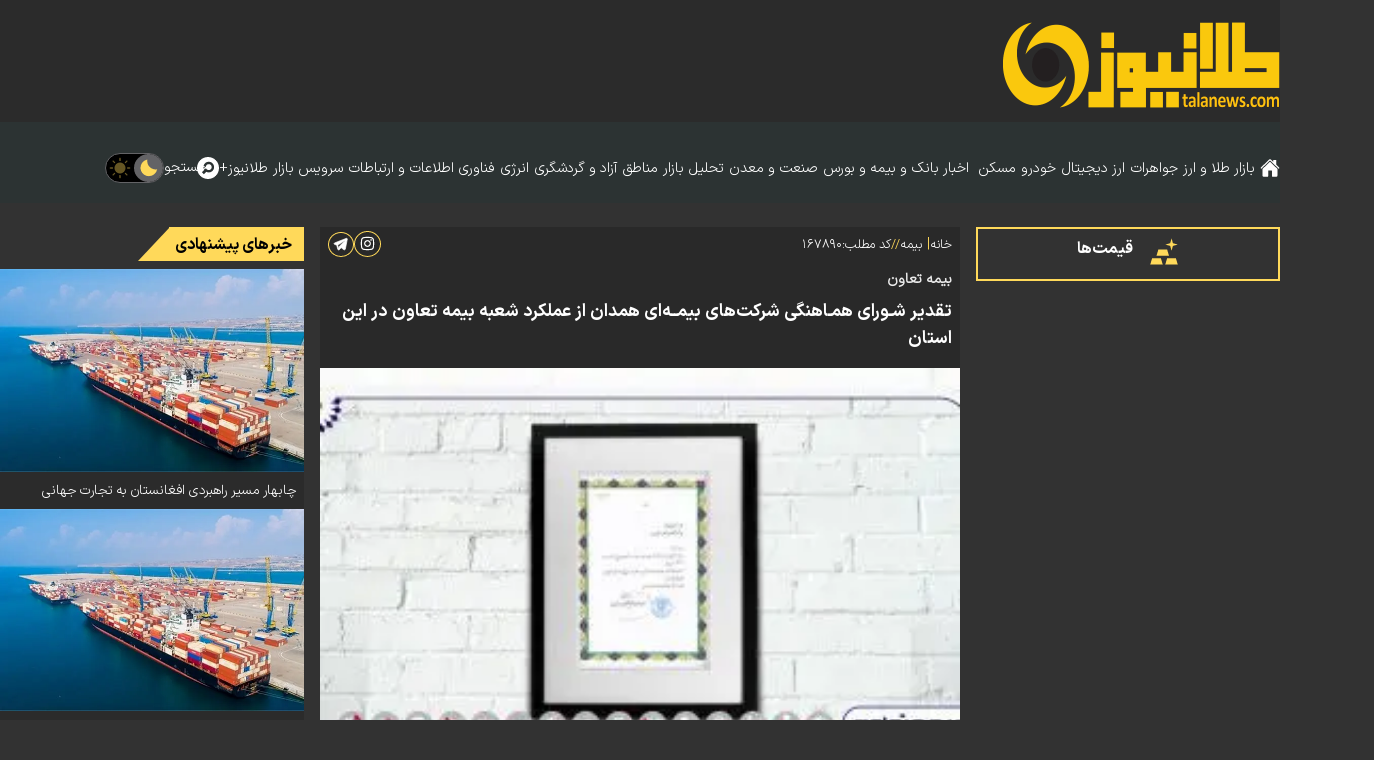

--- FILE ---
content_type: text/html; charset=UTF-8
request_url: https://talanews.com/%D8%A8%D8%AE%D8%B4-%D8%A8%DB%8C%D9%85%D9%87-8/167890-%D8%AA%D9%82%D8%AF%DB%8C%D8%B1-%D8%B4%D8%B1%DA%A9%D8%AA-%D9%87%D8%A7%DB%8C-%D8%A7%DB%8C-%D9%87%D9%85%D8%AF%D8%A7%D9%86-%D8%A7%D8%B2-%D8%B9%D9%85%D9%84%DA%A9%D8%B1%D8%AF-%D8%B4%D8%B9%D8%A8%D9%87-%D8%A8%DB%8C%D9%85%D9%87-%D8%AA%D8%B9%D8%A7%D9%88%D9%86-%D8%AF%D8%B1-%D8%A7%DB%8C%D9%86-%D8%A7%D8%B3%D8%AA%D8%A7%D9%86
body_size: 16675
content:
<!doctype html>
<!--[if IE 9]><html class="ie ie9 lte9 dir-rtl lang-fa os-osx" lang="fa" data-ng-app="aasaamApp" dir="rtl"><![endif]-->
<!--[if (gt IE 9)|!(IE)]><!-->
<html class="dir-rtl lang-fa browser-chrome browser-chrome-131 os-osx" lang="fa" data-ng-app="aasaamApp" dir="rtl"><!--<![endif]-->

<head prefix="og: http://ogp.me/ns# fb: http://ogp.me/ns/fb#">
  <meta name="viewport" content="width=device-width, initial-scale=1">
  <meta charset="utf-8">
  <title>تقدیر شـورای همـاهنگی شرکت‌های بیمــه‌ای همدان از عملکرد شعبه بیمه تعاون در این استان
</title>
    <meta property="og:title" content="تقدیر شـورای همـاهنگی شرکت‌های بیمــه‌ای همدان از عملکرد شعبه بیمه تعاون در این استان
">
  <meta property="og:site_name" content="طلانیوز">
      <meta name="keywords" content="بیمه تعاون">
      <meta name="description" content="اعضا و رئیس شورای هماهنگی شرکت‌های بیمه‌ای استان همدان با حضور در شرکت بیمه تعاون از عملکرد این شرکت در استان تقدیر کردند. در این مراسم، لوح تقدیری به کیانوش بیات‌نژاد به عنوان رئیس شعبه، اعطا شد.
">
    <meta property="og:description" content="اعضا و رئیس شورای هماهنگی شرکت‌های بیمه‌ای استان همدان با حضور در شرکت بیمه تعاون از عملکرد این شرکت در استان تقدیر کردند. در این مراسم، لوح تقدیری به کیانوش بیات‌نژاد به عنوان رئیس شعبه، اعطا شد.
">
            <meta property="og:type" content="article">
          <meta property="og:url" content="https://www.talanews.com/بخش-%D8%A8%DB%8C%D9%85%D9%87-8/167890-%D8%AA%D9%82%D8%AF%DB%8C%D8%B1-%D8%B4%D8%B1%DA%A9%D8%AA-%D9%87%D8%A7%DB%8C-%D8%A7%DB%8C-%D9%87%D9%85%D8%AF%D8%A7%D9%86-%D8%A7%D8%B2-%D8%B9%D9%85%D9%84%DA%A9%D8%B1%D8%AF-%D8%B4%D8%B9%D8%A8%D9%87-%D8%A8%DB%8C%D9%85%D9%87-%D8%AA%D8%B9%D8%A7%D9%88%D9%86-%D8%AF%D8%B1-%D8%A7%DB%8C%D9%86-%D8%A7%D8%B3%D8%AA%D8%A7%D9%86">
          <meta property="og:image" content="https://cdn.talanews.com/thumbnail/e6QvuD7NJPXs/h0wwS3TUfv3uMTBaYjaHu4VlO7MHWz_7bkVkyeNFtYuB9QlRbn6SZwmB8ItMR-1m/%D9%84%D8%AB%D8%B3%D8%B5.jpg">
  


  <!-- asset1 -->
            <link href="https://assets.talanews.com/favicon.ico" type="image/x-icon" rel="icon">
      <link href="https://assets.talanews.com/favicon.ico" type="image/x-icon" rel="shortcut icon">
      <link rel="apple-touch-icon" sizes="152x152" href="https://assets.talanews.com/favicon-152.png">
      <link rel="apple-touch-icon" sizes="144x144" href="https://assets.talanews.com/favicon-144.png">
      <link rel="apple-touch-icon" sizes="120x120" href="https://assets.talanews.com/favicon-120.png">
      <link rel="apple-touch-icon" sizes="114x114" href="https://assets.talanews.com/favicon-114.png">
      <link rel="apple-touch-icon" sizes="72x72" href="https://assets.talanews.com/favicon-72.png">
      <link rel="apple-touch-icon-precomposed" href="https://assets.talanews.com/favicon-57.png">
        <!-- end1 -->




      <link href="https://www.talanews.com/بخش-%D8%A8%DB%8C%D9%85%D9%87-8/167890-%D8%AA%D9%82%D8%AF%DB%8C%D8%B1-%D8%B4%D8%B1%DA%A9%D8%AA-%D9%87%D8%A7%DB%8C-%D8%A7%DB%8C-%D9%87%D9%85%D8%AF%D8%A7%D9%86-%D8%A7%D8%B2-%D8%B9%D9%85%D9%84%DA%A9%D8%B1%D8%AF-%D8%B4%D8%B9%D8%A8%D9%87-%D8%A8%DB%8C%D9%85%D9%87-%D8%AA%D8%B9%D8%A7%D9%88%D9%86-%D8%AF%D8%B1-%D8%A7%DB%8C%D9%86-%D8%A7%D8%B3%D8%AA%D8%A7%D9%86" rel="canonical">

  


  <!-- asset2 -->
            <link rel="stylesheet" href="https://assets.talanews.com/_v2/css/news_rtl.css?v=6da76295">
        <!-- end2 -->




  <!-- asset3 -->
    <!-- end3 -->



  <meta name="theme-color" content="#d2ac67">
                  <link rel="preload" as="image" href="https://cdn.talanews.com/thumbnail/e6QvuD7NJPXs/tFv9sb5excAsmp3oVoDWUgxwFLjgvGla__GckTvRF8LAnImEXYkN3_LVWRmtqjIgO4v-e863bw0Azxo_C6BZarmowTTUl2GOSAHMeLnG5WWa-b7FuGRerA,,/%D9%84%D8%AB%D8%B3%D8%B5.jpg">
      <link rel="preload" href="/_v2/fonts/IRANSansX-Bold.woff2" as="font" type="font/woff2" crossorigin>
<link rel="preload" href="/_v2/fonts/IRANSansX-Light.woff2" as="font" type="font/woff2" crossorigin>  <script>
    var socketAccess = '3mcfbol2h2fct6b75qsqas3cb0';
    var refereData = {"type":0,"referer":null};
    var modelHits = {"8":["231069"]};
    var pageRefereData = "\/";
    var uHash = 'eJyOFx';
    var i18n = new Array();
    var masterConfig = {"domain":"talanews.com","v":"6da76295","lang":"fa","blackHoleToken":"AAAAAhQDBgARIDBiNTgzMGE1ZjE5ZTk1OWEyNmU4NTU2NjY4ZTQ5NTBmBgERIGY3ZmZhYTkzMGNlMzNlMmM1NWYwN2M0MDAwMTNlODg2BgIRIGQ3MmExMWY0MDQ4YTE0M2VhNTE5MGJiNWZiNzBhNGQ5","dir":"rtl","ajaxGeneration":true,"baseUrl":"\/","u":null,"wss":"1efc509bc007f942887c6e98c45d6476","debug":false};
    var currentTime = new Date('Sun, 16 Nov 2025 14:28:45 +0000');
    var isAdverHolderMode = false;
      </script>



  <!-- asset4 -->
            <script src="https://assets.talanews.com/_v2/lib/js/frameworks-news.min.js?v=6da76295"></script>
        <!-- end4 -->



  <!-- asset5 -->
                          <script src="https://assets.talanews.com/_v2/lib/js/frameworks-news.min.js?v=6da76295"></script>
                  <!-- end5 -->




  <!-- asset6 -->
    <!-- asset6 -->




<!-- asset7 -->
  <!-- end7 -->



  <!-- asset8 -->
            <script src="https://assets.talanews.com/_v2/js/main-news.min.js?v=6da76295"></script>
        <!-- end8 -->


    <meta name="theme-color" content="#54be73">
</head>
<body class="news">
  <style>
.landing_parent .text_adv_box{
margin: 10px 0;
}
#nav_toggle{
flex-wrap: wrap;
}
.attach_file {
    display: flex;
    margin: 16px 0;
    justify-content: center;
}
.attach_file a {
     gap: 4px;
      color: #fff;
      display: flex;
      font-size: 0.8em;
      padding: 4px 16px;
      border-radius: 4px;
      transition: 0.3s ease-in;
      align-items: center;
      justify-content: center;
      font-family: "iranSans_bold";
      border: 1px solid #ffd95a;
}
.attach_file svg {
    fill: #ffd95a;
    stroke: #ffd95a;
}
.light_body #echo_detail .attach_file a {
     color: #000;
     border-color: #a06800;
}
.light_body .attach_file svg {
     fill: #a06800;
     stroke: #a06800;
}
</style>
<!-- HEADER -->
<header class="main_header noprint">
	<div class="main_wrapper">
		<div class="container_header">
			<div class="logo" itemscope="" itemtype="http://schema.org/Organization">
									<a href="/" title="طلانیوز">
						<img src="/images/header-logo.webp" alt="طلانیوز" width="227" height="87" />
					</a>
							</div>
			<!-- POSITION_A0 -->
			<div class="desktop_show header_adv">
							</div>
			<!-- END POSITION_A0 -->
			<div class="menu_search">
				<div class="main_nav">
					<button aria-label="menu" class="show_menu">
						<svg aria-hidden="true" xmlns="http://www.w3.org/2000/svg" width="26" height="26" preserveAspectRatio="xMidYMid meet" viewBox="0 0 16 16">
							<path d="M0 1h16v3H0V1zm0 5h16v3H0V6zm0 5h16v3H0v-3z" />
						</svg>
					</button>
					<div class="site_mode show_mobile">
						<span class="dark_mode" onclick="darkmode()">
							<svg aria-hidden="true" xmlns="http://www.w3.org/2000/svg" width="20" height="20" viewBox="0 0 24 24">
								<path d="M13.1 23q-2.1 0-3.937-.8t-3.2-2.163Q4.6 18.675 3.8 16.837T3 12.9q0-3.65 2.325-6.438T11.25 3q-.45 2.475.275 4.838t2.5 4.137q1.775 1.775 4.138 2.5T23 14.75q-.65 3.6-3.45 5.925T13.1 23Z" />
							</svg>
						</span>
						<span class="light_mode" onclick="lightmode()">
							<svg aria-hidden="true" xmlns="http://www.w3.org/2000/svg" width="22" height="22" viewBox="0 0 256 256">
								<path d="M120 40V16a8 8 0 0 1 16 0v24a8 8 0 0 1-16 0Zm8 24a64 64 0 1 0 64 64a64.07 64.07 0 0 0-64-64Zm-69.66 5.66a8 8 0 0 0 11.32-11.32l-16-16a8 8 0 0 0-11.32 11.32Zm0 116.68l-16 16a8 8 0 0 0 11.32 11.32l16-16a8 8 0 0 0-11.32-11.32ZM192 72a8 8 0 0 0 5.66-2.34l16-16a8 8 0 0 0-11.32-11.32l-16 16A8 8 0 0 0 192 72Zm5.66 114.34a8 8 0 0 0-11.32 11.32l16 16a8 8 0 0 0 11.32-11.32ZM48 128a8 8 0 0 0-8-8H16a8 8 0 0 0 0 16h24a8 8 0 0 0 8-8Zm80 80a8 8 0 0 0-8 8v24a8 8 0 0 0 16 0v-24a8 8 0 0 0-8-8Zm112-88h-24a8 8 0 0 0 0 16h24a8 8 0 0 0 0-16Z" />
							</svg>
						</span>
						<script>
							function lightmode() {
								var element = document.body;
								element.classList.remove("dark_body");
								element.classList.toggle("light_body");
							}

							function darkmode() {
								var element = document.body;
								element.classList.remove("light_body");
								element.classList.toggle("dark_body");
							}
						</script>
					</div>
					<div class="menu_details">
						<nav class="main_menu">
							<div class="search">
  <form id="search_container" action="/newsstudios/archive/?curp=1">
    <input id="search_box" class="search_box" value="" name="query" type="search" placeholder="جستجو در سایت طلانیوز">
    <button class="inner_search_icon" type="submit" onclick="document.querySelector('#search_box').submit();" aria-label="inner-search">
      <svg aria-hidden="true" xmlns="http://www.w3.org/2000/svg" width="25" height="25" viewBox="0 0 24 24"><path d="M10 2.5a7.5 7.5 0 0 1 5.964 12.048l4.743 4.745a1 1 0 0 1-1.32 1.497l-.094-.083l-4.745-4.743A7.5 7.5 0 1 1 10 2.5Zm0 2a5.5 5.5 0 1 0 0 11a5.5 5.5 0 0 0 0-11Z"/></svg>
    </button>
  </form>   
  <button class="search_icon" aria-label="search">
    <svg aria-hidden="true" class="open_search" xmlns="http://www.w3.org/2000/svg" width="22" height="22" viewBox="0 0 1200 1200"><path d="M600 0C268.629 0 0 268.629 0 600s268.629 600 600 600s600-268.629 600-600S931.371 0 600 0zm41.162 260.01c160.533 0 290.625 130.166 290.625 290.698c0 160.533-130.092 290.625-290.625 290.625c-48.581 0-94.368-11.885-134.619-32.959c.041.186.106.401.146.586L375.586 939.99L268.213 832.544l126.416-126.489c.209-.094.45-.129.659-.22c-28.387-44.893-44.824-98.088-44.824-155.127c0-160.533 130.165-290.698 290.698-290.698zm0 129.126c-89.213 0-161.572 72.359-161.572 161.572s72.359 161.499 161.572 161.499c89.214 0 161.499-72.286 161.499-161.499s-72.285-161.572-161.499-161.572z"/></svg>
    <svg aria-hidden="true" class="close_search" xmlns="http://www.w3.org/2000/svg" width="22" height="22" viewBox="0 0 24 24"><path d="M20 6.91L17.09 4L12 9.09L6.91 4L4 6.91L9.09 12L4 17.09L6.91 20L12 14.91L17.09 20L20 17.09L14.91 12L20 6.91Z"/></svg>
    <span class="search_text">جستجو</span>
  </button>
</div>							<a class="other_home_icon" href="/" title="خانه">
								<svg xmlns="http://www.w3.org/2000/svg" width="20" height="20" aria-hidden="true" viewBox="0 0 512 512">
									<path d="M261.56 101.28a8 8 0 0 0-11.06 0L66.4 277.15a8 8 0 0 0-2.47 5.79L63.9 448a32 32 0 0 0 32 32H192a16 16 0 0 0 16-16V328a8 8 0 0 1 8-8h80a8 8 0 0 1 8 8v136a16 16 0 0 0 16 16h96.06a32 32 0 0 0 32-32V282.94a8 8 0 0 0-2.47-5.79Z" />
									<path d="m490.91 244.15l-74.8-71.56V64a16 16 0 0 0-16-16h-48a16 16 0 0 0-16 16v32l-57.92-55.38C272.77 35.14 264.71 32 256 32c-8.68 0-16.72 3.14-22.14 8.63l-212.7 203.5c-6.22 6-7 15.87-1.34 22.37A16 16 0 0 0 43 267.56L250.5 69.28a8 8 0 0 1 11.06 0l207.52 198.28a16 16 0 0 0 22.59-.44c6.14-6.36 5.63-16.86-.76-22.97Z" />
								</svg>
							</a>
							
  
      <ul id="nav_toggle" itemscope="" itemtype="http://schema.org/SiteNavigationElement">
                  <li class="">
            <a href="/بخش-%D8%A8%D8%A7%D8%B2%D8%A7%D8%B1-%D8%B7%D9%84%D8%A7-%D8%A7%D8%B1%D8%B2-12" title=" بازار طلا و ارز">
               بازار طلا و ارز            </a>
                          <span class="submenu_mobile_icn">
                <svg aria-hidden="true" xmlns="http://www.w3.org/2000/svg" width="15" height="15" viewBox="0 0 24 24"><path d="M19 12.998h-6v6h-2v-6H5v-2h6v-6h2v6h6z"/></svg>
              </span>
                        
      <ul class="sub_menu" itemscope="" itemtype="http://schema.org/SiteNavigationElement">
                  <li class="">
            <a href="/بخش-%D9%82%DB%8C%D9%85%D8%AA-%D8%B7%D9%84%D8%A7-102" title=" قیمت طلا">
               قیمت طلا            </a>
                                  </li>
                  <li class="">
            <a href="/بخش-%D9%82%DB%8C%D9%85%D8%AA-%D8%A7%D8%B1%D8%B2-103" title=" قیمت ارز">
               قیمت ارز            </a>
                                  </li>
                  <li class="">
            <a href="/بخش-%D9%BE%DB%8C%D8%B4-%D8%A8%DB%8C%D9%86%DB%8C-%D9%82%DB%8C%D9%85%D8%AA-%D8%B7%D9%84%D8%A7-%D8%A7%D8%B1%D8%B2-15" title=" پیش بینی قیمت طلا و ارز">
               پیش بینی قیمت طلا و ارز            </a>
                                  </li>
              </ul>

            </li>
                  <li class="">
            <a href="/بخش-%D8%AC%D9%88%D8%A7%D9%87%D8%B1%D8%A7%D8%AA-101" title=" جواهرات">
               جواهرات            </a>
                          <span class="submenu_mobile_icn">
                <svg aria-hidden="true" xmlns="http://www.w3.org/2000/svg" width="15" height="15" viewBox="0 0 24 24"><path d="M19 12.998h-6v6h-2v-6H5v-2h6v-6h2v6h6z"/></svg>
              </span>
                        
      <ul class="sub_menu" itemscope="" itemtype="http://schema.org/SiteNavigationElement">
                  <li class="">
            <a href="/بخش-%D8%AC%D9%88%D8%A7%D9%87%D8%B1%D8%A7%D8%AA-101" title=" خرید طلا و جواهرآلات">
               خرید طلا و جواهرآلات            </a>
                                  </li>
                  <li class="">
            <a href="/بخش-%D8%AC%D9%88%D8%A7%D9%87%D8%B1%D8%A7%D8%AA-101" title=" مصنوعات طلا">
               مصنوعات طلا            </a>
                                  </li>
              </ul>

            </li>
                  <li class="">
            <a href="/بخش-%D8%A7%D8%B1%D8%B2-%D8%AF%DB%8C%D8%AC%DB%8C%D8%AA%D8%A7%D9%84-94" title=" ارز دیجیتال">
               ارز دیجیتال            </a>
                          <span class="submenu_mobile_icn">
                <svg aria-hidden="true" xmlns="http://www.w3.org/2000/svg" width="15" height="15" viewBox="0 0 24 24"><path d="M19 12.998h-6v6h-2v-6H5v-2h6v-6h2v6h6z"/></svg>
              </span>
                        
      <ul class="sub_menu" itemscope="" itemtype="http://schema.org/SiteNavigationElement">
                  <li class="">
            <a href="/بخش-%D8%A7%D8%AE%D8%A8%D8%A7%D8%B1-%D8%A7%D8%B1%D8%B2-%D8%AF%DB%8C%D8%AC%DB%8C%D8%AA%D8%A7%D9%84-104" title=" اخبار ارز دیجیتال">
               اخبار ارز دیجیتال            </a>
                                  </li>
                  <li class="">
            <a href="/بخش-%D9%82%DB%8C%D9%85%D8%AA-%D8%A7%D8%B1%D8%B2-%D8%AF%DB%8C%D8%AC%DB%8C%D8%AA%D8%A7%D9%84-105" title=" قیمت ارز دیجیتال">
               قیمت ارز دیجیتال            </a>
                                  </li>
              </ul>

            </li>
                  <li class="">
            <a href="/بخش-%D8%AE%D9%88%D8%AF%D8%B1%D9%88-14" title=" خودرو">
               خودرو            </a>
                                  </li>
                  <li class="">
            <a href="/بخش-%D9%85%D8%B3%DA%A9%D9%86-17" title=" مسکن">
               مسکن            </a>
                                  </li>
                  <li class="">
            <a href="/بخش-%D8%A7%D8%AE%D8%A8%D8%A7%D8%B1-%D8%A8%D8%A7%D9%86%DA%A9-%D8%A8%DB%8C%D9%85%D9%87-%D8%A8%D9%88%D8%B1%D8%B3-22" title="  اخبار بانک و بیمه و بورس">
                اخبار بانک و بیمه و بورس            </a>
                          <span class="submenu_mobile_icn">
                <svg aria-hidden="true" xmlns="http://www.w3.org/2000/svg" width="15" height="15" viewBox="0 0 24 24"><path d="M19 12.998h-6v6h-2v-6H5v-2h6v-6h2v6h6z"/></svg>
              </span>
                        
      <ul class="sub_menu" itemscope="" itemtype="http://schema.org/SiteNavigationElement">
                  <li class="">
            <a href="/بخش-%D8%A8%D8%A7%D9%86%DA%A9-11" title=" بانک">
               بانک            </a>
                                  </li>
                  <li class='active'>
            <a href="/بخش-%D8%A8%DB%8C%D9%85%D9%87-8" title=" بیمه">
               بیمه            </a>
                                  </li>
                  <li class="">
            <a href="/بخش-%D8%A8%D9%88%D8%B1%D8%B3-66" title=" بورس">
               بورس            </a>
                                  </li>
              </ul>

            </li>
                  <li class="">
            <a href="/بخش-%D8%B5%D9%86%D8%B9%D8%AA-%D9%85%D8%B9%D8%AF%D9%86-19" title=" صنعت و معدن">
               صنعت و معدن            </a>
                          <span class="submenu_mobile_icn">
                <svg aria-hidden="true" xmlns="http://www.w3.org/2000/svg" width="15" height="15" viewBox="0 0 24 24"><path d="M19 12.998h-6v6h-2v-6H5v-2h6v-6h2v6h6z"/></svg>
              </span>
                        
      <ul class="sub_menu" itemscope="" itemtype="http://schema.org/SiteNavigationElement">
                  <li class="">
            <a href="/بخش-%D9%85%D8%B9%D8%AF%D9%86-%D8%B5%D9%86%D8%A7%DB%8C%D8%B9-%D9%85%D8%B9%D8%AF%D9%86%DB%8C-106" title=" معدن و صنایع معدنی">
               معدن و صنایع معدنی            </a>
                                  </li>
                  <li class="">
            <a href="/بخش-%D9%81%D9%88%D9%84%D8%A7%D8%AF-107" title=" فولاد">
               فولاد            </a>
                                  </li>
              </ul>

            </li>
                  <li class="">
            <a href="/بخش-%D8%AA%D8%AD%D9%84%DB%8C%D9%84-%D8%A8%D8%A7%D8%B2%D8%A7%D8%B1-26" title=" تحلیل بازار">
               تحلیل بازار            </a>
                                  </li>
                  <li class="">
            <a href="/بخش-%D9%85%D9%86%D8%A7%D8%B7%D9%82-%D8%A2%D8%B2%D8%A7%D8%AF-%DA%AF%D8%B1%D8%AF%D8%B4%DA%AF%D8%B1%DB%8C-97" title=" مناطق آزاد و گردشگری">
               مناطق آزاد و گردشگری            </a>
                                  </li>
                  <li class="">
            <a href="/بخش-%D8%A7%D9%86%D8%B1%DA%98%DB%8C-6" title=" انرژی">
               انرژی            </a>
                          <span class="submenu_mobile_icn">
                <svg aria-hidden="true" xmlns="http://www.w3.org/2000/svg" width="15" height="15" viewBox="0 0 24 24"><path d="M19 12.998h-6v6h-2v-6H5v-2h6v-6h2v6h6z"/></svg>
              </span>
                        
      <ul class="sub_menu" itemscope="" itemtype="http://schema.org/SiteNavigationElement">
                  <li class="">
            <a href="/بخش-%D9%86%D9%81%D8%AA-%DA%AF%D8%A7%D8%B2-96" title=" نفت و گاز">
               نفت و گاز            </a>
                                  </li>
                  <li class="">
            <a href="/بخش-%D9%BE%D8%AA%D8%B1%D9%88%D8%B4%DB%8C%D9%85%DB%8C-24" title=" پتروشیمی">
               پتروشیمی            </a>
                                  </li>
              </ul>

            </li>
                  <li class="">
            <a href="/بخش-%D9%81%D9%86%D8%A7%D9%88%D8%B1%DB%8C-%D8%A7%D8%B7%D9%84%D8%A7%D8%B9%D8%A7%D8%AA-%D8%A7%D8%B1%D8%AA%D8%A8%D8%A7%D8%B7%D8%A7%D8%AA-72" title=" فناوری اطلاعات و ارتباطات">
               فناوری اطلاعات و ارتباطات            </a>
                                  </li>
                  <li class="">
            <a href="/بخش-%D8%B3%D8%B1%D9%88%DB%8C%D8%B3-%D8%A8%D8%A7%D8%B2%D8%A7%D8%B1-91" title=" سرویس بازار">
               سرویس بازار            </a>
                                  </li>
                  <li class="">
            <a href="/بخش-%D8%B7%D9%84%D8%A7%D9%86%DB%8C%D9%88%D8%B2-71" title=" طلانیوز+">
               طلانیوز+            </a>
                          <span class="submenu_mobile_icn">
                <svg aria-hidden="true" xmlns="http://www.w3.org/2000/svg" width="15" height="15" viewBox="0 0 24 24"><path d="M19 12.998h-6v6h-2v-6H5v-2h6v-6h2v6h6z"/></svg>
              </span>
                        
      <ul class="sub_menu" itemscope="" itemtype="http://schema.org/SiteNavigationElement">
                  <li class="">
            <a href="/صفحه-%D8%AA%D9%85%D8%A7%D8%B3-%D8%A8%D8%A7-%D9%85%D8%A7-64" title=" تماس‌ با‌ ما">
               تماس‌ با‌ ما            </a>
                                  </li>
                  <li class="">
            <a href="/صفحه-%D8%AF%D8%B1%D8%A8%D8%A7%D8%B1%D9%87-%D9%85%D8%A7-65" title=" درباره ما">
               درباره ما            </a>
                                  </li>
                  <li class="">
            <a href="/بخش-%D8%AA%D8%A8%D9%84%DB%8C%D8%BA%D8%A7%D8%AA-98" title=" تبلیغات">
               تبلیغات            </a>
                                  </li>
              </ul>

            </li>
              </ul>

  
							<div class="site_mode desktop_show">
								<span class="dark_mode" onclick="darkmode()">
									<svg aria-hidden="true" xmlns="http://www.w3.org/2000/svg" width="20" height="20" viewBox="0 0 24 24">
										<path d="M13.1 23q-2.1 0-3.937-.8t-3.2-2.163Q4.6 18.675 3.8 16.837T3 12.9q0-3.65 2.325-6.438T11.25 3q-.45 2.475.275 4.838t2.5 4.137q1.775 1.775 4.138 2.5T23 14.75q-.65 3.6-3.45 5.925T13.1 23Z" />
									</svg>
								</span>
								<span class="light_mode" onclick="lightmode()">
									<svg aria-hidden="true" xmlns="http://www.w3.org/2000/svg" width="22" height="22" viewBox="0 0 256 256">
										<path d="M120 40V16a8 8 0 0 1 16 0v24a8 8 0 0 1-16 0Zm8 24a64 64 0 1 0 64 64a64.07 64.07 0 0 0-64-64Zm-69.66 5.66a8 8 0 0 0 11.32-11.32l-16-16a8 8 0 0 0-11.32 11.32Zm0 116.68l-16 16a8 8 0 0 0 11.32 11.32l16-16a8 8 0 0 0-11.32-11.32ZM192 72a8 8 0 0 0 5.66-2.34l16-16a8 8 0 0 0-11.32-11.32l-16 16A8 8 0 0 0 192 72Zm5.66 114.34a8 8 0 0 0-11.32 11.32l16 16a8 8 0 0 0 11.32-11.32ZM48 128a8 8 0 0 0-8-8H16a8 8 0 0 0 0 16h24a8 8 0 0 0 8-8Zm80 80a8 8 0 0 0-8 8v24a8 8 0 0 0 16 0v-24a8 8 0 0 0-8-8Zm112-88h-24a8 8 0 0 0 0 16h24a8 8 0 0 0 0-16Z" />
									</svg>
								</span>
								<script>
									function lightmode() {
										var element = document.body;
										element.classList.remove("dark_body");
										element.classList.toggle("light_body");
									}

									function darkmode() {
										var element = document.body;
										element.classList.remove("light_body");
										element.classList.toggle("dark_body");
									}
								</script>
							</div>
						</nav>
					</div>
				</div>
			</div>
		</div>
	</div>
</header><!-- END OF HEADER -->
<main data-entity-id="167890" data-entity-module="cont">
	<div class="main_wrapper">
    <!-- POSITION_G0 -->
    <div class="zxc noprint">
          </div>
    <!-- END OF POSITION_G0 -->
    <div class="news_parent">
      <div class="right_col desktop_show">
        <div class="right_sticky">
          <div class="price_link">
            <a href="https://talanews.com/%D8%A8%D8%AE%D8%B4-%D9%82%DB%8C%D9%85%D8%AA-%D9%87%D8%A7-87" title="قیمت‌ها">
              <svg xmlns="http://www.w3.org/2000/svg" width="30" height="30" viewBox="0 0 24 24"><path d="m1 22l1.5-5h7l1.5 5H1m12 0l1.5-5h7l1.5 5H13m-7-7l1.5-5h7l1.5 5H6m17-8.95l-3.86 1.09L18.05 11l-1.09-3.86l-3.86-1.09l3.86-1.09l1.09-3.86l1.09 3.86L23 6.05Z"/></svg>
              قیمت‌ها
            </a>
          </div>
          <!-- POSITION_G3 -->
          <div class="zxc noprint">
                      </div>
          <!-- END OF POSITION_G3 -->
          <!-- POSITION_G4 -->
          <div class="zxc noprint">
                      </div>
          <!-- END OF POSITION_G4 -->
        </div>
      </div>
      <div class="middle_col">
          <!-- LAZY LOAD FOR INLINE IMAGES -->
<!-- LAZY LOAD FOR INLINE IMAGES -->

<!-- ld-object -->

<script type = "application/ld+json">
{"@context":"https:\/\/schema.org","@type":"NewsArticle","inLanguage":"fa","mainEntityOfPage":{"@type":"WebPage","@id":"https:\/\/www.talanews.com\/بخش-%D8%A8%DB%8C%D9%85%D9%87-8\/167890-%D8%AA%D9%82%D8%AF%DB%8C%D8%B1-%D8%B4%D8%B1%DA%A9%D8%AA-%D9%87%D8%A7%DB%8C-%D8%A7%DB%8C-%D9%87%D9%85%D8%AF%D8%A7%D9%86-%D8%A7%D8%B2-%D8%B9%D9%85%D9%84%DA%A9%D8%B1%D8%AF-%D8%B4%D8%B9%D8%A8%D9%87-%D8%A8%DB%8C%D9%85%D9%87-%D8%AA%D8%B9%D8%A7%D9%88%D9%86-%D8%AF%D8%B1-%D8%A7%DB%8C%D9%86-%D8%A7%D8%B3%D8%AA%D8%A7%D9%86"},"url":"https:\/\/www.talanews.com\/بخش-%D8%A8%DB%8C%D9%85%D9%87-8\/167890-%D8%AA%D9%82%D8%AF%DB%8C%D8%B1-%D8%B4%D8%B1%DA%A9%D8%AA-%D9%87%D8%A7%DB%8C-%D8%A7%DB%8C-%D9%87%D9%85%D8%AF%D8%A7%D9%86-%D8%A7%D8%B2-%D8%B9%D9%85%D9%84%DA%A9%D8%B1%D8%AF-%D8%B4%D8%B9%D8%A8%D9%87-%D8%A8%DB%8C%D9%85%D9%87-%D8%AA%D8%B9%D8%A7%D9%88%D9%86-%D8%AF%D8%B1-%D8%A7%DB%8C%D9%86-%D8%A7%D8%B3%D8%AA%D8%A7%D9%86","headline":"تقدیر شـورای همـاهنگی شرکت‌های بیمــه‌ای همدان از عملکرد شعبه بیمه تعاون در این استان\r\n","name":"تقدیر شـورای همـاهنگی شرکت‌های بیمــه‌ای همدان از عملکرد شعبه بیمه تعاون در این استان\r\n","alternativeHeadline":"بیمه تعاون","description":"اعضا و رئیس شورای هماهنگی شرکت‌های بیمه‌ای استان همدان با حضور در شرکت بیمه تعاون از عملکرد این شرکت در استان تقدیر کردند. در این مراسم، لوح تقدیری به کیانوش بیات‌نژاد به عنوان رئیس شعبه، اعطا شد.\r\n","image":{"@type":"ImageObject","url":"https:\/\/cdn.talanews.com\/thumbnail\/e6QvuD7NJPXs\/mQoI5KjblO0smp3oVoDWUgxwFLjgvGla5r6D5wBK3qpOC-2v7ynOnv_p8vJ0FJWP9TlaVlCy_wU,\/%D9%84%D8%AB%D8%B3%D8%B5.jpg","width":1200,"height":760},"datePublished":"2024-07-22T19:32:09Z","dateModified":"2024-07-22T15:02:09Z","author":{"@type":"Organization","name":"namesite","url":null},"creator":{"@type":"Person","name":"پایگاه خبری طلانیوز"},"keywords":"بیمه تعاون","publisher":{"@type":"Organization","url":"https:\/\/www.talanews.com\/","image":"https:\/\/www.talanews.com\/images\/default.webp","name":"پایگاه خبری طلانیوز","logo":{"@type":"ImageObject","url":"https:\/\/www.talanews.com\/images\/header-logo.webp","width":90,"height":90}},"articleSection":"بیمه","articleBody":"اعضا و رئیس شورای هماهنگی شرکت&zwnj;های بیمه&zwnj;ای استان همدان با حضور در شرکت بیمه تعاون از عملکرد این شرکت در استان تقدیر کردند. در این مراسم، لوح تقدیری به کیانوش بیات&zwnj;نژاد به عنوان رئیس شعبه، به پاس زحمات و تلاش&zwnj;های ارزنده وی در ارتقای سطح خدمات بیمه&zwnj;ای، اعطا شد. این دیدار با هدف بررسی و ارزیابی عملکرد شرکت بیمه تعاون در استان همدان و همچنین تقویت همکاری&zwnj;ها و هماهنگی&zwnj;های بیشتر میان شرکت&zwnj;های بیمه&zwnj;ای استان صورت گرفت. رئیس شورا ضمن تحسین تلاش&zwnj;های بیات&zwnj;نژاد و تیم وی، به اهمیت نقش بیمه تعاون در ارائه خدمات بهینه به مردم استان اشاره کردند. این تقدیرنامه نشان&zwnj;دهنده رضایت و تقدیر شورای هماهنگی شرکت&zwnj;های بیمه&zwnj;ای استان همدان از خدمات و عملکرد مطلوب شرکت بیمه تعاون در استان است و امید می&zwnj;رود که این تعاملات و همکاری&zwnj;ها در آینده نیز ادامه یابد."}</script>
<!-- ****************** END OF SCHEMA ************************************* -->

<article id="news_page_article">
  <!-- INFO -->
  <div class="info noprint">
    <!-- NEWS INFO -->
    <div class="auther_time">
  <!--PROFILE-->
    <!--END OF PROFILE-->
  <!-- BREADCRUMB -->
  <nav class="breadcrumb noprint" itemscope itemtype="https://schema.org/BreadcrumbList">
    <ul class="breadcrumb_list">
            <li itemprop="itemListElement" itemscope itemtype="http://schema.org/ListItem">
        <a href="/" title="خانه" itemprop="item">
          <span itemprop="name">
            خانه
          </span>
        </a>
        <meta itemprop="position" content="1" />
      </li>
                  <li itemprop="itemListElement" itemscope itemtype="http://schema.org/ListItem">
        <span class="space">|</span>
        <a itemprop="item" title="بیمه" href="/بخش-%D8%A8%DB%8C%D9%85%D9%87-8">
          <span itemprop="name">
            بیمه          </span>
        </a>
        <meta itemprop="position" content="1" />
      </li>
                </ul>
  </nav>
  <!-- END OF BREADCRUMB -->
  <!-- NEWS CODE -->
    <span class="news_code">
      <span class="space">//</span>
      کد مطلب:
      <span>۱۶۷۸۹۰</span>
    </span>
    <!-- END OF NEWS CODE -->
</div>
<span class="icons">
  <!-- SOCIAL -->
  <a href="https://instagram.com/talanewss?igshid=Y2I2MzMwZWM3ZA==" title="اینستاگرام">
    <svg aria-hidden="true" xmlns="http://www.w3.org/2000/svg" width="17" height="17" preserveAspectRatio="xMidYMid meet" viewBox="0 0 1024 1024"><path d="M512 306.9c-113.5 0-205.1 91.6-205.1 205.1S398.5 717.1 512 717.1S717.1 625.5 717.1 512S625.5 306.9 512 306.9zm0 338.4c-73.4 0-133.3-59.9-133.3-133.3S438.6 378.7 512 378.7S645.3 438.6 645.3 512S585.4 645.3 512 645.3zm213.5-394.6c-26.5 0-47.9 21.4-47.9 47.9s21.4 47.9 47.9 47.9s47.9-21.3 47.9-47.9a47.84 47.84 0 0 0-47.9-47.9zM911.8 512c0-55.2.5-109.9-2.6-165c-3.1-64-17.7-120.8-64.5-167.6c-46.9-46.9-103.6-61.4-167.6-64.5c-55.2-3.1-109.9-2.6-165-2.6c-55.2 0-109.9-.5-165 2.6c-64 3.1-120.8 17.7-167.6 64.5C132.6 226.3 118.1 283 115 347c-3.1 55.2-2.6 109.9-2.6 165s-.5 109.9 2.6 165c3.1 64 17.7 120.8 64.5 167.6c46.9 46.9 103.6 61.4 167.6 64.5c55.2 3.1 109.9 2.6 165 2.6c55.2 0 109.9.5 165-2.6c64-3.1 120.8-17.7 167.6-64.5c46.9-46.9 61.4-103.6 64.5-167.6c3.2-55.1 2.6-109.8 2.6-165zm-88 235.8c-7.3 18.2-16.1 31.8-30.2 45.8c-14.1 14.1-27.6 22.9-45.8 30.2C695.2 844.7 570.3 840 512 840c-58.3 0-183.3 4.7-235.9-16.1c-18.2-7.3-31.8-16.1-45.8-30.2c-14.1-14.1-22.9-27.6-30.2-45.8C179.3 695.2 184 570.3 184 512c0-58.3-4.7-183.3 16.1-235.9c7.3-18.2 16.1-31.8 30.2-45.8s27.6-22.9 45.8-30.2C328.7 179.3 453.7 184 512 184s183.3-4.7 235.9 16.1c18.2 7.3 31.8 16.1 45.8 30.2c14.1 14.1 22.9 27.6 30.2 45.8C844.7 328.7 840 453.7 840 512c0 58.3 4.7 183.2-16.2 235.8z"/>
    </svg>
  </a>
  <a href="https://t.me/talanewss" title="تلگرام">
    <svg aria-hidden="true" xmlns="http://www.w3.org/2000/svg" width="16" height="16" viewBox="0 0 24 24"><path d="M18.483 19.79v-.002l.018-.043L21.5 4.625v-.048c0-.377-.14-.706-.442-.903c-.265-.173-.57-.185-.784-.169a2.681 2.681 0 0 0-.586.12a3.23 3.23 0 0 0-.24.088l-.013.005l-16.72 6.559l-.005.002a1.353 1.353 0 0 0-.149.061a2.27 2.27 0 0 0-.341.19c-.215.148-.624.496-.555 1.048c.057.458.372.748.585.899a2.062 2.062 0 0 0 .403.22l.032.014l.01.003l.007.003l2.926.985c-.01.183.008.37.057.555l1.465 5.559a1.5 1.5 0 0 0 2.834.196l2.288-2.446l3.929 3.012l.056.024c.357.156.69.205.995.164c.305-.042.547-.17.729-.315a1.742 1.742 0 0 0 .49-.635l.008-.017l.003-.006l.001-.003ZM7.135 13.875a.3.3 0 0 1 .13-.33l9.921-6.3s.584-.355.563 0c0 0 .104.062-.209.353c-.296.277-7.071 6.818-7.757 7.48a.278.278 0 0 0-.077.136L8.6 19.434l-1.465-5.56Z" clip-rule="evenodd"/></svg>
  </a>
  <!-- END OF SOCIAL -->
</span>
    <!-- END OF NEWS INFO -->
  </div>
  <header class="article_header">
    <!-- UPTITLE -->
          <h2 class="up_title">
        بیمه تعاون      </h2>
        <!-- END OF UPTITLE -->
    <!-- TITLE -->
    <h1 class="title">
      تقدیر شـورای همـاهنگی شرکت‌های بیمــه‌ای همدان از عملکرد شعبه بیمه تعاون در این استان
    </h1>
    <!-- END OF TITLE -->
  </header>
  <!-- PRIMARY FILE -->
  <div class="primary_files">
                      <img decoding="async" loading="eager" src="https://cdn.talanews.com/thumbnail/e6QvuD7NJPXs/Xvm0R5-zZD3BnzGMXN-WSxgx5OxxLoVqaQ0EWknalM0QeEWTUycFZoSfvz5rfbWm5r6D5wBK3qpOC-2v7ynOnv_p8vJ0FJWP9TlaVlCy_wU,/%D9%84%D8%AB%D8%B3%D8%B5.jpg" alt="تقدیر شـورای همـاهنگی شرکت‌های بیمــه‌ای همدان از عملکرد شعبه بیمه تعاون در این استان
" width="300" height="190">
            </div>
  <!-- TOOLS -->
  <div class="breadrump">
  <div class="auther_time">
    <!-- TIME -->
        <time datetime="2024-07-22T15:02Z">
      دوشنبه,      ۰۱ مرداد ۱۴۰۳      <span>ساعت</span>
      ۱۹:۳۲    </time>
    <!-- END OF TIME -->
  </div>
  <span class="icons">
    <!-- EDIT NEWS -->
        <!-- END OF EDIT NEWS -->
    <!-- SHOET LINK -->
    <a class="short_link noprint" title="لینک کوتاه" href="https://www.talanews.com/fa/tiny/news-167890" rel="nofollow">
      <svg aria-hidden="true" xmlns="http://www.w3.org/2000/svg" role="img" width="16" height="16" preserveAspectRatio="xMidYMid meet" viewBox="0 0 24 24"><path d="M8.465 11.293c1.133-1.133 3.109-1.133 4.242 0l.707.707l1.414-1.414l-.707-.707c-.943-.944-2.199-1.465-3.535-1.465s-2.592.521-3.535 1.465L4.929 12a5.008 5.008 0 0 0 0 7.071a4.983 4.983 0 0 0 3.535 1.462A4.982 4.982 0 0 0 12 19.071l.707-.707l-1.414-1.414l-.707.707a3.007 3.007 0 0 1-4.243 0a3.005 3.005 0 0 1 0-4.243l2.122-2.121z"/><path d="m12 4.929l-.707.707l1.414 1.414l.707-.707a3.007 3.007 0 0 1 4.243 0a3.005 3.005 0 0 1 0 4.243l-2.122 2.121c-1.133 1.133-3.109 1.133-4.242 0L10.586 12l-1.414 1.414l.707.707c.943.944 2.199 1.465 3.535 1.465s2.592-.521 3.535-1.465L19.071 12a5.008 5.008 0 0 0 0-7.071a5.006 5.006 0 0 0-7.071 0z"/></svg>
    </a>
    <span class="tinyurl_copied">
      لینک کوتاه کپی شد
    </span>
    <!-- END OF SHORT LINK -->
    <!-- EMAIL -->
    <a class="email noprint" href="mailto:yourfriendmail@tld.com?subject=%D8%AA%D9%82%D8%AF%DB%8C%D8%B1+%D8%B4%D9%80%D9%88%D8%B1%D8%A7%DB%8C+%D9%87%D9%85%D9%80%D8%A7%D9%87%D9%86%DA%AF%DB%8C+%D8%B4%D8%B1%DA%A9%D8%AA%E2%80%8C%D9%87%D8%A7%DB%8C+%D8%A8%DB%8C%D9%85%D9%80%D9%80%D9%87%E2%80%8C%D8%A7%DB%8C+%D9%87%D9%85%D8%AF%D8%A7%D9%86+%D8%A7%D8%B2+%D8%B9%D9%85%D9%84%DA%A9%D8%B1%D8%AF+%D8%B4%D8%B9%D8%A8%D9%87+%D8%A8%DB%8C%D9%85%D9%87+%D8%AA%D8%B9%D8%A7%D9%88%D9%86+%D8%AF%D8%B1+%D8%A7%DB%8C%D9%86+%D8%A7%D8%B3%D8%AA%D8%A7%D9%86%0D%0A&amp;body='https://www.talanews.com/fa/tiny/news-167890'" title="ارسال به دیگران" rel="nofollow">
      <svg aria-hidden="true" xmlns="http://www.w3.org/2000/svg" role="img" width="16" height="16" preserveAspectRatio="xMidYMid meet" viewBox="0 0 16 16"><g fill="none" stroke-linecap="round" stroke-linejoin="round" stroke-width="1.5"><path d="M1.75 3.75h12.5v9.5H1.75z"/><path d="m2.25 4.25l5.75 5l5.75-5"/></g></svg>
    </a>
    <!-- END OF EMAIL -->
    <!-- PRINT -->
    <button class="print noprint" aria-label="print_news" onclick="window.print();" rel="nofollow">
      <svg aria-hidden="true" xmlns="http://www.w3.org/2000/svg" role="img" width="15" height="15" preserveAspectRatio="xMidYMid meet" viewBox="0 0 32 32"><path fill="none" stroke-linecap="round" stroke-linejoin="round" stroke-width="2" d="M7 25H2V9h28v16h-5M7 19v11h18V19ZM25 9V2H7v7m15 5h3"/></svg>
    </button>
    <!-- END OF PRINT -->
  </span>
</div>  <!-- END OF TOOLS -->
  <!-- END OF PRIMARY FILE -->
  <!-- ADDED WIDTH & HEIGHT FOR INLINE IMAGES -->
    <!-- ADDED WIDTH & HEIGHT FOR INLINE IMAGES -->
  <!-- ECHO CONTENT NEWS HERE -->
  <div id="echo_detail">
    <div>
      <!-- NEWS LEAD -->
              <p class="lead">
          اعضا و رئیس شورای هماهنگی شرکت‌های بیمه‌ای استان همدان با حضور در شرکت بیمه تعاون از عملکرد این شرکت در استان تقدیر کردند. در این مراسم، لوح تقدیری به کیانوش بیات‌نژاد به عنوان رئیس شعبه، اعطا شد.
        </p>
            <!-- END OF NEWS LEAD -->
      <!-- POSITION_G1 -->
      <div class="article_header_adv">
              </div>
      <!-- END OF POSITION_G1 -->
      <!-- LINK HELPER -->
      <div id="link_helper_box" class="noprint">
        <script>
  var NewsListLimit = 5;
</script>
      </div>
      <!-- END OF LINK HELPER -->
      <!-- INLINE NEWS -->
      <div id="inline_news" class="noprint">
        
        </div>
      <!-- END OF INLINE NEWS -->

                  
<p>اعضا و رئیس شورای هماهنگی شرکت‌های بیمه‌ای استان همدان با حضور در شرکت بیمه تعاون از عملکرد این شرکت در استان تقدیر کردند. در این مراسم، لوح تقدیری به کیانوش بیات‌نژاد به عنوان رئیس شعبه، به پاس زحمات و تلاش‌های ارزنده وی در ارتقای سطح خدمات بیمه‌ای، اعطا شد.</p>

<p>این دیدار با هدف بررسی و ارزیابی عملکرد شرکت بیمه تعاون در استان همدان و همچنین تقویت همکاری‌ها و هماهنگی‌های بیشتر میان شرکت‌های بیمه‌ای استان صورت گرفت. رئیس شورا ضمن تحسین تلاش‌های بیات‌نژاد و تیم وی، به اهمیت نقش بیمه تعاون در ارائه خدمات بهینه به مردم استان اشاره کردند.</p>

<p>این تقدیرنامه نشان‌دهنده رضایت و تقدیر شورای هماهنگی شرکت‌های بیمه‌ای استان همدان از خدمات و عملکرد مطلوب شرکت بیمه تعاون در استان است و امید می‌رود که این تعاملات و همکاری‌ها در آینده نیز ادامه یابد.</p>

    </div>
    <div class="side">
          </div>
    <div class="sec_info">
        </div>
    <div class="bottom_share noprint">
      <!-- SHARE SOCIAL -->
      <div class="share_news noprint">
  <div class="header">
    <span class="head_icon">
      <svg aria-hidden="true" xmlns="http://www.w3.org/2000/svg" width="25" height="25" preserveAspectRatio="xMidYMid meet" viewBox="0 0 24 24"><path d="M20 14a1 1 0 0 0-1 1v4a1 1 0 0 1-1 1H4a1 1 0 0 1-1-1V9.41l5.88 5.89a3 3 0 0 0 2.11.87a3.08 3.08 0 0 0 2.16-.9l1.72-1.72a1 1 0 1 0-1.42-1.42l-1.75 1.75a1 1 0 0 1-1.4 0L4.41 8H10a1 1 0 0 0 0-2H4a3 3 0 0 0-3 3v10a3 3 0 0 0 3 3h14a3 3 0 0 0 3-3v-4a1 1 0 0 0-1-1Zm0-6a2 2 0 0 0-1.18.39l-1.75-.8L19 6.71A2 2 0 0 0 20 7a2 2 0 1 0-2-2l-1.9.87A2 2 0 0 0 15 5.5a2 2 0 0 0 0 4a1.88 1.88 0 0 0 .92-.24l2.1 1A2 2 0 1 0 20 8Z"/></svg>
    </span>
    <span class="text">
      این مطلب را با دوستان خود به اشتراک بگذارید
    </span>
  </div>
  <div class="icons">
    <a  href="http://twitter.com/share?text=%D8%AA%D9%82%D8%AF%DB%8C%D8%B1+%D8%B4%D9%80%D9%88%D8%B1%D8%A7%DB%8C+%D9%87%D9%85%D9%80%D8%A7%D9%87%D9%86%DA%AF%DB%8C+%D8%B4%D8%B1%DA%A9%D8%AA%E2%80%8C%D9%87%D8%A7%DB%8C+%D8%A8%DB%8C%D9%85%D9%80%D9%80%D9%87%E2%80%8C%D8%A7%DB%8C+%D9%87%D9%85%D8%AF%D8%A7%D9%86+%D8%A7%D8%B2+%D8%B9%D9%85%D9%84%DA%A9%D8%B1%D8%AF+%D8%B4%D8%B9%D8%A8%D9%87+%D8%A8%DB%8C%D9%85%D9%87+%D8%AA%D8%B9%D8%A7%D9%88%D9%86+%D8%AF%D8%B1+%D8%A7%DB%8C%D9%86+%D8%A7%D8%B3%D8%AA%D8%A7%D9%86%0D%0A&amp;url=https://www.talanews.com/fa/tiny/news-167890"  target="_blank" title="توییتر" rel="nofollow">
      <svg aria-hidden="true" xmlns="http://www.w3.org/2000/svg" role="img" width="18" height="18" preserveAspectRatio="xMidYMid meet" viewBox="0 0 24 24"><path d="M19.633 7.997c.013.175.013.349.013.523c0 5.325-4.053 11.461-11.46 11.461c-2.282 0-4.402-.661-6.186-1.809c.324.037.636.05.973.05a8.07 8.07 0 0 0 5.001-1.721a4.036 4.036 0 0 1-3.767-2.793c.249.037.499.062.761.062c.361 0 .724-.05 1.061-.137a4.027 4.027 0 0 1-3.23-3.953v-.05c.537.299 1.16.486 1.82.511a4.022 4.022 0 0 1-1.796-3.354c0-.748.199-1.434.548-2.032a11.457 11.457 0 0 0 8.306 4.215c-.062-.3-.1-.611-.1-.923a4.026 4.026 0 0 1 4.028-4.028c1.16 0 2.207.486 2.943 1.272a7.957 7.957 0 0 0 2.556-.973a4.02 4.02 0 0 1-1.771 2.22a8.073 8.073 0 0 0 2.319-.624a8.645 8.645 0 0 1-2.019 2.083z"/></svg>
    </a>
    <a  href="http://www.facebook.com/sharer.php?u=https://www.talanews.com/fa/tiny/news-167890&amp;t=%D8%AA%D9%82%D8%AF%DB%8C%D8%B1+%D8%B4%D9%80%D9%88%D8%B1%D8%A7%DB%8C+%D9%87%D9%85%D9%80%D8%A7%D9%87%D9%86%DA%AF%DB%8C+%D8%B4%D8%B1%DA%A9%D8%AA%E2%80%8C%D9%87%D8%A7%DB%8C+%D8%A8%DB%8C%D9%85%D9%80%D9%80%D9%87%E2%80%8C%D8%A7%DB%8C+%D9%87%D9%85%D8%AF%D8%A7%D9%86+%D8%A7%D8%B2+%D8%B9%D9%85%D9%84%DA%A9%D8%B1%D8%AF+%D8%B4%D8%B9%D8%A8%D9%87+%D8%A8%DB%8C%D9%85%D9%87+%D8%AA%D8%B9%D8%A7%D9%88%D9%86+%D8%AF%D8%B1+%D8%A7%DB%8C%D9%86+%D8%A7%D8%B3%D8%AA%D8%A7%D9%86%0D%0A"  target="_blank" title="فیسبوک" rel="nofollow">
      <svg aria-hidden="true" class="facebook" xmlns="http://www.w3.org/2000/svg" role="img" width="12" height="15" preserveAspectRatio="xMidYMid meet" viewBox="0 0 320 512"><path d="m279.14 288l14.22-92.66h-88.91v-60.13c0-25.35 12.42-50.06 52.24-50.06h40.42V6.26S260.43 0 225.36 0c-73.22 0-121.08 44.38-121.08 124.72v70.62H22.89V288h81.39v224h100.17V288z"/></svg>  
    </a>
    <a href="https://t.me/share/url?url=https://www.talanews.com/fa/tiny/news-167890"  target="_blank" title="تلگرام" rel="nofollow">
      <svg aria-hidden="true" class="telegram" xmlns="http://www.w3.org/2000/svg" role="img" width="16" height="16" preserveAspectRatio="xMidYMid meet" viewBox="0 0 512 512"><path d="M470.435 45.423L16.827 221.249c-18.254 8.188-24.428 24.585-4.412 33.484l116.37 37.173l281.368-174.79c15.363-10.973 31.091-8.047 17.557 4.024L186.053 341.075l-7.591 93.076c7.031 14.371 19.905 14.438 28.117 7.295l66.858-63.589l114.505 86.187c26.595 15.826 41.066 5.613 46.788-23.394l75.105-357.47c7.798-35.705-5.5-51.437-39.4-37.757z"/></svg>
    </a>
  </div>
</div>
      <!-- END OF SHARE SOCIAL -->
      <!-- SHOET LINK SHARE -->
      <div class="short_link_share">
        <form class="short_link_form">
          <label for="news_link">
            <input id="news_link" type="text" value="https://www.talanews.com/fa/tiny/news-167890" rel="nofollow">
          </label>
          <svg aria-hidden="true" xmlns="http://www.w3.org/2000/svg" role="img" width="16" height="16" preserveAspectRatio="xMidYMid meet" viewBox="0 0 24 24"><path d="M8.465 11.293c1.133-1.133 3.109-1.133 4.242 0l.707.707l1.414-1.414l-.707-.707c-.943-.944-2.199-1.465-3.535-1.465s-2.592.521-3.535 1.465L4.929 12a5.008 5.008 0 0 0 0 7.071a4.983 4.983 0 0 0 3.535 1.462A4.982 4.982 0 0 0 12 19.071l.707-.707l-1.414-1.414l-.707.707a3.007 3.007 0 0 1-4.243 0a3.005 3.005 0 0 1 0-4.243l2.122-2.121z"></path><path d="m12 4.929l-.707.707l1.414 1.414l.707-.707a3.007 3.007 0 0 1 4.243 0a3.005 3.005 0 0 1 0 4.243l-2.122 2.121c-1.133 1.133-3.109 1.133-4.242 0L10.586 12l-1.414 1.414l.707.707c.943.944 2.199 1.465 3.535 1.465s2.592-.521 3.535-1.465L19.071 12a5.008 5.008 0 0 0 0-7.071a5.006 5.006 0 0 0-7.071 0z"></path></svg>
          <div class="copied">لینک کوتاه کپی شد</div>
        </form>
      </div>
      <!-- END OF SHOET LINK SHARE -->
    </div>
    <!-- TAGS -->
      <div class="article_tag noprint">
        <a href="/news/tags/65/بیمه تعاون" title="بیمه تعاون">
        <svg aria-hidden="true" xmlns="http://www.w3.org/2000/svg" role="img" width="15" height="15" preserveAspectRatio="xMidYMid meet" viewBox="0 0 24 24"><path d="M12.586 2.586A2 2 0 0 0 11.172 2H4a2 2 0 0 0-2 2v7.172a2 2 0 0 0 .586 1.414l8 8a2 2 0 0 0 2.828 0l7.172-7.172a2 2 0 0 0 0-2.828l-8-8zM7 9a2 2 0 1 1 .001-4.001A2 2 0 0 1 7 9z"/></svg>
        <span>
          بیمه تعاون        </span>
      </a>
          </ul>
  </div>
    <!-- END OF TAGS -->
  </div>
  <!-- END OF ECHO DETAIL -->
</article>
<!-- END OF ARTICLE -->
<!-- RELATED NEWS -->

    <section class="related_news same_header noprint" data-element-name="VIEW_D" itemtype="http://schema.org/CreativeWork" itemscope="">
    <header class="header_section">
      <h2 class="header_title">  
        <span class="text">
          <svg aria-hidden="true" xmlns="http://www.w3.org/2000/svg" width="16" height="16" viewBox="0 0 20 20"><g transform="rotate(-90 10 10)"><path d="m10 5l8 10H2z"/></g></svg>
          اخبار مرتبط        </span>
        <span class="border"></span>
      </h2>
    </header>
    <ul class="text_box_list">
                        <li class="text_box_item">
            <!-- TITLE -->
            <span class="item_icon">
              <svg aria-hidden="true" xmlns="http://www.w3.org/2000/svg" width="6" height="6" preserveAspectRatio="xMidYMid meet" viewBox="0 0 24 24"><path d="M20 3H4a1 1 0 0 0-1 1v16a1 1 0 0 0 1 1h16a1 1 0 0 0 1-1V4a1 1 0 0 0-1-1z"/></svg>
            </span>
            <a href="https://www.talanews.com/بخش-%D8%A8%DB%8C%D9%85%D9%87-8/167838-%D9%85%D8%AC%D9%85%D8%B9-%D8%B9%D9%85%D9%88%D9%85%DB%8C-%D8%B9%D8%A7%D8%AF%DB%8C-%D8%B3%D8%A7%D9%84%D8%A7%D9%86%D9%87-%D8%A8%DB%8C%D9%85%D9%87-%D8%AA%D8%B9%D8%A7%D9%88%D9%86-%D8%A8%D8%B1%DA%AF%D8%B2%D8%A7%D8%B1-%D8%B4%D8%AF" target="_blank" title="مجمع عمومی عادی سالانه بیمه تعاون برگزار شد
" itemprop="url">
              مجمع عمومی عادی سالانه بیمه تعاون برگزار شد
            </a>
          <!-- END OF TITLE -->
          </li>
                                <li class="text_box_item">
            <!-- TITLE -->
            <span class="item_icon">
              <svg aria-hidden="true" xmlns="http://www.w3.org/2000/svg" width="6" height="6" preserveAspectRatio="xMidYMid meet" viewBox="0 0 24 24"><path d="M20 3H4a1 1 0 0 0-1 1v16a1 1 0 0 0 1 1h16a1 1 0 0 0 1-1V4a1 1 0 0 0-1-1z"/></svg>
            </span>
            <a href="https://www.talanews.com/بخش-%D8%A8%DB%8C%D9%85%D9%87-8/167477-%D8%A8%D8%B1%DA%AF%D8%B2%D8%A7%D8%B1%DB%8C-%D9%85%D8%AC%D9%85%D8%B9-%D8%B9%D9%85%D9%88%D9%85%DB%8C-%D8%B3%D8%A7%D9%84%D8%A7%D9%86%D9%87-%D8%A8%DB%8C%D9%85%D9%87-%D8%AA%D8%B9%D8%A7%D9%88%D9%86-%D9%BE%D8%AE%D8%B4-%D8%B2%D9%86%D8%AF%D9%87-%D8%B1%D9%88%DB%8C%D8%AF%D8%A7%D8%AF" target="_blank" title="برگزاری مجمع عمومی سالانه بیمه تعاون + پخش زنده رویداد" itemprop="url">
              برگزاری مجمع عمومی سالانه بیمه تعاون + پخش زنده رویداد            </a>
          <!-- END OF TITLE -->
          </li>
                                <li class="text_box_item">
            <!-- TITLE -->
            <span class="item_icon">
              <svg aria-hidden="true" xmlns="http://www.w3.org/2000/svg" width="6" height="6" preserveAspectRatio="xMidYMid meet" viewBox="0 0 24 24"><path d="M20 3H4a1 1 0 0 0-1 1v16a1 1 0 0 0 1 1h16a1 1 0 0 0 1-1V4a1 1 0 0 0-1-1z"/></svg>
            </span>
            <a href="https://www.talanews.com/بخش-%D8%A8%DB%8C%D9%85%D9%87-8/166472-%D9%BE%D8%B1%D8%AF%D8%A7%D8%AE%D8%AA-%D8%AE%D8%B3%D8%A7%D8%B1%D8%AA-%D8%A8%DB%8C%D9%85%D9%87-%D8%AA%D8%B9%D8%A7%D9%88%D9%86-%D8%A8%D9%87-%D8%B3%DB%8C%D9%84-%D8%B2%D8%AF%DA%AF%D8%A7%D9%86-%D8%B4%D9%87%D8%B1-%D9%85%D8%B4%D9%87%D8%AF" target="_blank" title="پرداخت خسارت بیمه تعاون به سیل‌زدگان شهر مشهد
" itemprop="url">
              پرداخت خسارت بیمه تعاون به سیل‌زدگان شهر مشهد
            </a>
          <!-- END OF TITLE -->
          </li>
                                <li class="text_box_item">
            <!-- TITLE -->
            <span class="item_icon">
              <svg aria-hidden="true" xmlns="http://www.w3.org/2000/svg" width="6" height="6" preserveAspectRatio="xMidYMid meet" viewBox="0 0 24 24"><path d="M20 3H4a1 1 0 0 0-1 1v16a1 1 0 0 0 1 1h16a1 1 0 0 0 1-1V4a1 1 0 0 0-1-1z"/></svg>
            </span>
            <a href="https://www.talanews.com/بخش-%D8%A8%DB%8C%D9%85%D9%87-8/165511-%D8%B3%D8%B1%D9%85%D8%A7%DB%8C%D9%87-%D9%88%D8%AA%D8%B9%D8%A7%D9%88%D9%86-%D8%A8%D9%87-%D8%AB%D8%A8%D8%AA-%D8%B1%D8%B3%DB%8C%D8%AF" target="_blank" title="سرمایه “وتعاون” به ثبت رسید" itemprop="url">
              سرمایه “وتعاون” به ثبت رسید            </a>
          <!-- END OF TITLE -->
          </li>
                                <li class="text_box_item">
            <!-- TITLE -->
            <span class="item_icon">
              <svg aria-hidden="true" xmlns="http://www.w3.org/2000/svg" width="6" height="6" preserveAspectRatio="xMidYMid meet" viewBox="0 0 24 24"><path d="M20 3H4a1 1 0 0 0-1 1v16a1 1 0 0 0 1 1h16a1 1 0 0 0 1-1V4a1 1 0 0 0-1-1z"/></svg>
            </span>
            <a href="https://www.talanews.com/بخش-%D8%A8%DB%8C%D9%85%D9%87-8/165456-%D9%86%D9%82%D8%B4-%D9%85%D9%87%D9%85-%D8%B1%D9%88%D8%A7%D8%A8%D8%B7-%D8%B9%D9%85%D9%88%D9%85%DB%8C-%D9%87%D8%A7-%D8%AF%D8%B1-%D9%85%D9%88%D9%81%D9%82%DB%8C%D8%AA-%D8%AA%D9%88%D8%B3%D8%B9%D9%87-%D8%B3%D8%A7%D8%B2%D9%85%D8%A7%D9%86-%D9%87%D8%A7" target="_blank" title="نقش مهم روابط عمومی‌ها در موفقیت و توسعه سازمان‌ها
" itemprop="url">
              نقش مهم روابط عمومی‌ها در موفقیت و توسعه سازمان‌ها
            </a>
          <!-- END OF TITLE -->
          </li>
                  </ul>
  </section>
  <!-- END OF RELATED NEWS -->
<!--ZXC POSITION_G2 -->
<div class="zxc noprint">
  </div>
<!-- END OF ZXC POSITION_G2 -->
<div class="price_link show_mobile">
  <a href="https://talanews.com/%D8%A8%D8%AE%D8%B4-%D9%82%DB%8C%D9%85%D8%AA-%D9%87%D8%A7-87" title="قیمت‌ها">
    <svg xmlns="http://www.w3.org/2000/svg" width="30" height="30" viewBox="0 0 24 24"><path d="m1 22l1.5-5h7l1.5 5H1m12 0l1.5-5h7l1.5 5H13m-7-7l1.5-5h7l1.5 5H6m17-8.95l-3.86 1.09L18.05 11l-1.09-3.86l-3.86-1.09l3.86-1.09l1.09-3.86l1.09 3.86L23 6.05Z"/></svg>
    قیمت‌ها
  </a>
</div>
<!-- TAXT ADV -->

  <section class="text_adv_box same_header noprint" data-element-name="VIEW_G">
    <header class="header_section">
      <h2 class="header_title">  
        <span class="text">
          <svg aria-hidden="true" xmlns="http://www.w3.org/2000/svg" width="16" height="16" viewBox="0 0 20 20"><g transform="rotate(-90 10 10)"><path d="m10 5l8 10H2z"/></g></svg>
                      تبلیغات متنی                  </span>
        <span class="border"></span>
      </h2>
    </header>
    <!-- POSITION_G5 -->
    <div class="text_adv">
      <div    class="type-text position-g5 ">
	<p>
  		<a target="_blank" rel="nofollow" href="/advertisements/triggered/25/">
  			خرید طلای آبشده
		</a>
	</p>
</div>

<div    class="type-text position-g5 ">
	<p>
       <a target="_blank" rel="nofollow" href="https://mavigoldgallery.com/">
  			طلا آنلاین
		</a>
	</p>
</div>

<div    class="type-text position-g5 ">
	<p>
       <a target="_blank" rel="nofollow" href="https://rafiee.academy/cryptocurrency-training/cryptocurrency-training-mashhad/">
  			اموزش ارز دیجیتال در مشهد
		</a>
	</p>
</div>
    </div>
    <!-- END POSITION_G5 -->
  </section>

<!-- END OF TAXT ADV -->
<!-- LIST OF COMMENTS -->
<!-- COMMENT FORM -->
<script>
  var setCommentParentId = function(parentId) {
    document.getElementById('commentParent').value = parentId;
    window.scrollTo({
      top: document.getElementById('newsCommentBoxForm').offsetTop,
      behavior: 'smooth'
    });
  };
  document.addEventListener("DOMContentLoaded", function() {
    var commentSelector = document.querySelector("#newsCommentBoxForm form");
    if(commentSelector) {
      new CommentForm(commentSelector,
      {"object_master_id":"231069","category_id":"8","model":8},
      {
        onSubmit: function() {
          var elem = document.querySelector('#newsCommentBoxForm .statusBox');
          // var elemFieldset = document.querySelector('#newsCommentBoxForm .fieldset');
          var elemBtn = document.querySelector('#newsCommentBoxForm button');
          console.log(elemBtn);
          elem.style.display = 'block';
          elem.innerHTML = 'در حال ارسال نظر...';
          // elemFieldset.setAttribute("disabled", "disabled");
          elemBtn.style.display = 'none';
        },
        onError: function() {
          var elem = document.querySelector('#newsCommentBoxForm .statusBox');
          elem.style.display = 'block';
          elem.innerHTML = 'ارسال نظر با خطا مواجه شد.';
          var elemBtn = document.querySelector('#newsCommentBoxForm button');
          elemBtn.style.display = 'block';
        },
        onSuccess: function() {
          var elem = document.querySelector('#newsCommentBoxForm .statusBox');
          var elemBtn = document.querySelector('#newsCommentBoxForm button');
          elem.style.display = 'block';
          elem.innerHTML = "نظر شما با موفقیت ارسال شد";
          elemBtn.style.display = 'block';
          var elemForm = document.querySelector('#newsCommentBoxForm form');
          elemForm.reset();
        }
      });
    }
  });
</script>
<section class="comment_form noprint" id="newsCommentBoxForm">
  <header class="header_section">
    <p>
      ارسال دیدگاه 
    </p>
  </header>
  <form class="cm_cnt">
    <div class="cm_cnt_inner">
      <div class="name_email">
        <label for="commentName">
          نام
        </label>
        <input dir="rtl" id="commentName" name="name" type="text" value="" placeholder="نام">
        <input id="commentParent" name="parent" type="hidden" value="">
        <label for="commentEmail">
          E-mail
        </label>
        <input dir="ltr" id="commentEmail" name="email" type="email" value="" placeholder="E-mail">
      </div>
      <div class="textarea_cnt">
        <label for="commentMessage">
          نظر خود را بنویسید:
        </label>
        <textarea rows="5" id="commentMessage" cols="60" name="message" placeholder="نظر خود را بنویسید" required></textarea>
      </div>
      <span class="end_row">
        <span class="statusBox"></span>
        <button class="submit_comment" type="submit" name="button" value="submit">
          ارسال
        </button>
      </span>
    </div>
  </form>
</section><!-- END OF COMMENT FORM -->
      </div>
      <div class="left_col noprint">
        <div class="left_sticky">
          

          <!-- POSITION_G6 -->
          <div class="zxc noprint">
                      </div>
          <!-- END OF POSITION_G6 -->
          
      <section class="suggest_news" data-element-name="VIEW_E" itemtype="http://schema.org/CreativeWork" itemscope="">
      <header class="header_section">
        <h2 class="header_title">  
                      خبرهای پیشنهادی                  </h2>
      </header>
      <ul class="suggest_news_list">
                  <li class="suggest_news_item">
            <!-- IMAGE -->
            <div class="image">
              <a class="res" href="/بخش-%D9%85%D9%86%D8%A7%D8%B7%D9%82-%D8%A2%D8%B2%D8%A7%D8%AF-%DA%AF%D8%B1%D8%AF%D8%B4%DA%AF%D8%B1%DB%8C-97/181770-%DA%86%D8%A7%D8%A8%D9%87%D8%A7%D8%B1-%D9%85%D8%B3%DB%8C%D8%B1-%D8%B1%D8%A7%D9%87%D8%A8%D8%B1%D8%AF%DB%8C-%D8%A7%D9%81%D8%BA%D8%A7%D9%86%D8%B3%D8%AA%D8%A7%D9%86-%D8%A8%D9%87-%D8%AA%D8%AC%D8%A7%D8%B1%D8%AA-%D8%AC%D9%87%D8%A7%D9%86%DB%8C" target="_blank" title="چابهار مسیر راهبردی افغانستان به تجارت جهانی
" itemprop="url">
                                  <img loading="lazy" src="https://cdn.talanews.com/thumbnail/tVd8ztsJS7e4/tFv9sb5excC1P0WsbjwDoPFteA2zi9OL2Kp021D6oMDZJ6ju71SFLuQ1APtUprwLXlYW5ygK_EPYHAuCMb0dIgTxyggrwi1PQYmJ1ZKjD77aXzC7We_zKw,,/%DA%86%D8%A7%D8%A8%D9%87%D8%A7%D8%B122.jpg" height="400" width="600" alt="چابهار مسیر راهبردی افغانستان به تجارت جهانی
" itemprop="image" />
                              </a>
            </div>
            <!-- END OF IMAGE -->
            <!-- TITLE -->
            <a class="title" href="/بخش-%D9%85%D9%86%D8%A7%D8%B7%D9%82-%D8%A2%D8%B2%D8%A7%D8%AF-%DA%AF%D8%B1%D8%AF%D8%B4%DA%AF%D8%B1%DB%8C-97/181770-%DA%86%D8%A7%D8%A8%D9%87%D8%A7%D8%B1-%D9%85%D8%B3%DB%8C%D8%B1-%D8%B1%D8%A7%D9%87%D8%A8%D8%B1%D8%AF%DB%8C-%D8%A7%D9%81%D8%BA%D8%A7%D9%86%D8%B3%D8%AA%D8%A7%D9%86-%D8%A8%D9%87-%D8%AA%D8%AC%D8%A7%D8%B1%D8%AA-%D8%AC%D9%87%D8%A7%D9%86%DB%8C" target="_blank" title="چابهار مسیر راهبردی افغانستان به تجارت جهانی
" itemprop="url">
              چابهار مسیر راهبردی افغانستان به تجارت جهانی
            </a>
          <!-- END OF TITLE -->
          </li>
                  <li class="suggest_news_item">
            <!-- IMAGE -->
            <div class="image">
              <a class="res" href="/بخش-%D9%85%D9%86%D8%A7%D8%B7%D9%82-%D8%A2%D8%B2%D8%A7%D8%AF-%DA%AF%D8%B1%D8%AF%D8%B4%DA%AF%D8%B1%DB%8C-97/181769-%D8%AA%D8%BA%DB%8C%DB%8C%D8%B1-%D9%85%D8%B3%DB%8C%D8%B1-%D8%AA%D8%AC%D8%A7%D8%B1%D8%AA-%D8%A7%D9%81%D8%BA%D8%A7%D9%86%D8%B3%D8%AA%D8%A7%D9%86-%D8%A8%D9%87-%D8%A8%D9%86%D8%AF%D8%B1-%DA%86%D8%A7%D8%A8%D9%87%D8%A7%D8%B1" target="_blank" title="تغییر مسیر تجارت افغانستان به بندر چابهار
" itemprop="url">
                                  <img loading="lazy" src="https://cdn.talanews.com/thumbnail/EVd1ILRYrwxl/tFv9sb5excC1P0WsbjwDoPFteA2zi9OL2Kp021D6oMDZJ6ju71SFLuQ1APtUprwLXlYW5ygK_EPYHAuCMb0dIgTxyggrwi1P8CLH4yBjMrbaXzC7We_zKw,,/%DA%86%D8%A7%D8%A8%D9%87%D8%A7%D8%B122.jpg" height="400" width="600" alt="تغییر مسیر تجارت افغانستان به بندر چابهار
" itemprop="image" />
                              </a>
            </div>
            <!-- END OF IMAGE -->
            <!-- TITLE -->
            <a class="title" href="/بخش-%D9%85%D9%86%D8%A7%D8%B7%D9%82-%D8%A2%D8%B2%D8%A7%D8%AF-%DA%AF%D8%B1%D8%AF%D8%B4%DA%AF%D8%B1%DB%8C-97/181769-%D8%AA%D8%BA%DB%8C%DB%8C%D8%B1-%D9%85%D8%B3%DB%8C%D8%B1-%D8%AA%D8%AC%D8%A7%D8%B1%D8%AA-%D8%A7%D9%81%D8%BA%D8%A7%D9%86%D8%B3%D8%AA%D8%A7%D9%86-%D8%A8%D9%87-%D8%A8%D9%86%D8%AF%D8%B1-%DA%86%D8%A7%D8%A8%D9%87%D8%A7%D8%B1" target="_blank" title="تغییر مسیر تجارت افغانستان به بندر چابهار
" itemprop="url">
              تغییر مسیر تجارت افغانستان به بندر چابهار
            </a>
          <!-- END OF TITLE -->
          </li>
                  <li class="suggest_news_item">
            <!-- IMAGE -->
            <div class="image">
              <a class="res" href="/بخش-%D9%85%D9%86%D8%A7%D8%B7%D9%82-%D8%A2%D8%B2%D8%A7%D8%AF-%DA%AF%D8%B1%D8%AF%D8%B4%DA%AF%D8%B1%DB%8C-97/181768-%D8%AF%DB%8C%D8%AF%D8%A7%D8%B1-%D9%88%D8%B2%DB%8C%D8%B1-%D8%B5%D9%86%D8%B9%D8%AA-%D8%AA%D8%AC%D8%A7%D8%B1%D8%AA-%D8%A8%D8%A7-%D8%A7%D8%B3%D8%AA%D8%A7%D9%86%D8%AF%D8%A7%D8%B1-%D8%B3%DB%8C%D8%B3%D8%AA%D8%A7%D9%86-%D8%A8%D9%84%D9%88%DA%86%D8%B3%D8%AA%D8%A7%D9%86-%D8%A7%DB%8C%D8%AC%D8%A7%D8%AF-%D9%85%D8%B3%DB%8C%D8%B1-%D8%AC%D8%AF%DB%8C%D8%AF-%D8%A8%D8%B1%D8%A7%DB%8C-%D8%AA%D8%B3%D9%87%DB%8C%D9%84-%D8%AA%D8%AC%D8%A7%D8%B1%D8%AA-%D8%AA%D8%B1%D8%A7%D9%86%D8%B2%DB%8C%D8%AA-%D8%AF%D8%B1-%D9%85%D8%B1%D8%B2-%D9%85%DB%8C%D9%84%DA%A9" target="_blank" title="دیدار وزیر صنعت و تجارت با استاندار سیستان و بلوچستان/ایجاد مسیر جدید برای تسهیل تجارت و ترانزیت در مرز میلک
" itemprop="url">
                                  <img loading="lazy" src="https://cdn.talanews.com/thumbnail/jMlAuDlEgJZr/tFv9sb5excC1P0WsbjwDoPFteA2zi9OL2Kp021D6oMDZJ6ju71SFLuQ1APtUprwLXlYW5ygK_EPYHAuCMb0dIgTxyggrwi1PmbJikoxWnuLaXzC7We_zKw,,/%DA%86%D8%A7%D8%A8%D9%87%D8%A7%D8%B11.jpg" height="400" width="600" alt="دیدار وزیر صنعت و تجارت با استاندار سیستان و بلوچستان/ایجاد مسیر جدید برای تسهیل تجارت و ترانزیت در مرز میلک
" itemprop="image" />
                              </a>
            </div>
            <!-- END OF IMAGE -->
            <!-- TITLE -->
            <a class="title" href="/بخش-%D9%85%D9%86%D8%A7%D8%B7%D9%82-%D8%A2%D8%B2%D8%A7%D8%AF-%DA%AF%D8%B1%D8%AF%D8%B4%DA%AF%D8%B1%DB%8C-97/181768-%D8%AF%DB%8C%D8%AF%D8%A7%D8%B1-%D9%88%D8%B2%DB%8C%D8%B1-%D8%B5%D9%86%D8%B9%D8%AA-%D8%AA%D8%AC%D8%A7%D8%B1%D8%AA-%D8%A8%D8%A7-%D8%A7%D8%B3%D8%AA%D8%A7%D9%86%D8%AF%D8%A7%D8%B1-%D8%B3%DB%8C%D8%B3%D8%AA%D8%A7%D9%86-%D8%A8%D9%84%D9%88%DA%86%D8%B3%D8%AA%D8%A7%D9%86-%D8%A7%DB%8C%D8%AC%D8%A7%D8%AF-%D9%85%D8%B3%DB%8C%D8%B1-%D8%AC%D8%AF%DB%8C%D8%AF-%D8%A8%D8%B1%D8%A7%DB%8C-%D8%AA%D8%B3%D9%87%DB%8C%D9%84-%D8%AA%D8%AC%D8%A7%D8%B1%D8%AA-%D8%AA%D8%B1%D8%A7%D9%86%D8%B2%DB%8C%D8%AA-%D8%AF%D8%B1-%D9%85%D8%B1%D8%B2-%D9%85%DB%8C%D9%84%DA%A9" target="_blank" title="دیدار وزیر صنعت و تجارت با استاندار سیستان و بلوچستان/ایجاد مسیر جدید برای تسهیل تجارت و ترانزیت در مرز میلک
" itemprop="url">
              دیدار وزیر صنعت و تجارت با استاندار سیستان و بلوچستان/ایجاد مسیر جدید برای تسهیل تجارت و ترانزیت در مرز میلک
            </a>
          <!-- END OF TITLE -->
          </li>
              </ul>
    </section>
            <!-- POSITION_G7 -->
          <div class="zxc noprint">
                      </div>
          <!-- END OF POSITION_G7 -->
          
      <section class="suggest_news" data-element-name="VIEW_F" itemtype="http://schema.org/CreativeWork" itemscope="">
      <header class="header_section">
        <h2 class="header_title">  
                      جدیدترین مطالب                  </h2>
      </header>
      <ul class="suggest_news_list">
                  <li class="suggest_news_item">
            <!-- IMAGE -->
            <div class="image">
              <a class="res" href="/بخش-%D9%85%D9%86%D8%A7%D8%B7%D9%82-%D8%A2%D8%B2%D8%A7%D8%AF-%DA%AF%D8%B1%D8%AF%D8%B4%DA%AF%D8%B1%DB%8C-97/181770-%DA%86%D8%A7%D8%A8%D9%87%D8%A7%D8%B1-%D9%85%D8%B3%DB%8C%D8%B1-%D8%B1%D8%A7%D9%87%D8%A8%D8%B1%D8%AF%DB%8C-%D8%A7%D9%81%D8%BA%D8%A7%D9%86%D8%B3%D8%AA%D8%A7%D9%86-%D8%A8%D9%87-%D8%AA%D8%AC%D8%A7%D8%B1%D8%AA-%D8%AC%D9%87%D8%A7%D9%86%DB%8C" target="_blank" title="چابهار مسیر راهبردی افغانستان به تجارت جهانی
" itemprop="url">
                                  <img loading="lazy" src="https://cdn.talanews.com/thumbnail/tVd8ztsJS7e4/tFv9sb5excC1P0WsbjwDoPFteA2zi9OL2Kp021D6oMDZJ6ju71SFLuQ1APtUprwLXlYW5ygK_EPYHAuCMb0dIgTxyggrwi1PQYmJ1ZKjD77aXzC7We_zKw,,/%DA%86%D8%A7%D8%A8%D9%87%D8%A7%D8%B122.jpg" height="400" width="600" alt="چابهار مسیر راهبردی افغانستان به تجارت جهانی
" itemprop="image" />
                              </a>
            </div>
            <!-- END OF IMAGE -->
            <!-- TITLE -->
            <a class="title" href="/بخش-%D9%85%D9%86%D8%A7%D8%B7%D9%82-%D8%A2%D8%B2%D8%A7%D8%AF-%DA%AF%D8%B1%D8%AF%D8%B4%DA%AF%D8%B1%DB%8C-97/181770-%DA%86%D8%A7%D8%A8%D9%87%D8%A7%D8%B1-%D9%85%D8%B3%DB%8C%D8%B1-%D8%B1%D8%A7%D9%87%D8%A8%D8%B1%D8%AF%DB%8C-%D8%A7%D9%81%D8%BA%D8%A7%D9%86%D8%B3%D8%AA%D8%A7%D9%86-%D8%A8%D9%87-%D8%AA%D8%AC%D8%A7%D8%B1%D8%AA-%D8%AC%D9%87%D8%A7%D9%86%DB%8C" target="_blank" title="چابهار مسیر راهبردی افغانستان به تجارت جهانی
" itemprop="url">
              چابهار مسیر راهبردی افغانستان به تجارت جهانی
            </a>
          <!-- END OF TITLE -->
          </li>
                  <li class="suggest_news_item">
            <!-- IMAGE -->
            <div class="image">
              <a class="res" href="/بخش-%D9%85%D9%86%D8%A7%D8%B7%D9%82-%D8%A2%D8%B2%D8%A7%D8%AF-%DA%AF%D8%B1%D8%AF%D8%B4%DA%AF%D8%B1%DB%8C-97/181769-%D8%AA%D8%BA%DB%8C%DB%8C%D8%B1-%D9%85%D8%B3%DB%8C%D8%B1-%D8%AA%D8%AC%D8%A7%D8%B1%D8%AA-%D8%A7%D9%81%D8%BA%D8%A7%D9%86%D8%B3%D8%AA%D8%A7%D9%86-%D8%A8%D9%87-%D8%A8%D9%86%D8%AF%D8%B1-%DA%86%D8%A7%D8%A8%D9%87%D8%A7%D8%B1" target="_blank" title="تغییر مسیر تجارت افغانستان به بندر چابهار
" itemprop="url">
                                  <img loading="lazy" src="https://cdn.talanews.com/thumbnail/EVd1ILRYrwxl/tFv9sb5excC1P0WsbjwDoPFteA2zi9OL2Kp021D6oMDZJ6ju71SFLuQ1APtUprwLXlYW5ygK_EPYHAuCMb0dIgTxyggrwi1P8CLH4yBjMrbaXzC7We_zKw,,/%DA%86%D8%A7%D8%A8%D9%87%D8%A7%D8%B122.jpg" height="400" width="600" alt="تغییر مسیر تجارت افغانستان به بندر چابهار
" itemprop="image" />
                              </a>
            </div>
            <!-- END OF IMAGE -->
            <!-- TITLE -->
            <a class="title" href="/بخش-%D9%85%D9%86%D8%A7%D8%B7%D9%82-%D8%A2%D8%B2%D8%A7%D8%AF-%DA%AF%D8%B1%D8%AF%D8%B4%DA%AF%D8%B1%DB%8C-97/181769-%D8%AA%D8%BA%DB%8C%DB%8C%D8%B1-%D9%85%D8%B3%DB%8C%D8%B1-%D8%AA%D8%AC%D8%A7%D8%B1%D8%AA-%D8%A7%D9%81%D8%BA%D8%A7%D9%86%D8%B3%D8%AA%D8%A7%D9%86-%D8%A8%D9%87-%D8%A8%D9%86%D8%AF%D8%B1-%DA%86%D8%A7%D8%A8%D9%87%D8%A7%D8%B1" target="_blank" title="تغییر مسیر تجارت افغانستان به بندر چابهار
" itemprop="url">
              تغییر مسیر تجارت افغانستان به بندر چابهار
            </a>
          <!-- END OF TITLE -->
          </li>
                  <li class="suggest_news_item">
            <!-- IMAGE -->
            <div class="image">
              <a class="res" href="/بخش-%D9%85%D9%86%D8%A7%D8%B7%D9%82-%D8%A2%D8%B2%D8%A7%D8%AF-%DA%AF%D8%B1%D8%AF%D8%B4%DA%AF%D8%B1%DB%8C-97/181768-%D8%AF%DB%8C%D8%AF%D8%A7%D8%B1-%D9%88%D8%B2%DB%8C%D8%B1-%D8%B5%D9%86%D8%B9%D8%AA-%D8%AA%D8%AC%D8%A7%D8%B1%D8%AA-%D8%A8%D8%A7-%D8%A7%D8%B3%D8%AA%D8%A7%D9%86%D8%AF%D8%A7%D8%B1-%D8%B3%DB%8C%D8%B3%D8%AA%D8%A7%D9%86-%D8%A8%D9%84%D9%88%DA%86%D8%B3%D8%AA%D8%A7%D9%86-%D8%A7%DB%8C%D8%AC%D8%A7%D8%AF-%D9%85%D8%B3%DB%8C%D8%B1-%D8%AC%D8%AF%DB%8C%D8%AF-%D8%A8%D8%B1%D8%A7%DB%8C-%D8%AA%D8%B3%D9%87%DB%8C%D9%84-%D8%AA%D8%AC%D8%A7%D8%B1%D8%AA-%D8%AA%D8%B1%D8%A7%D9%86%D8%B2%DB%8C%D8%AA-%D8%AF%D8%B1-%D9%85%D8%B1%D8%B2-%D9%85%DB%8C%D9%84%DA%A9" target="_blank" title="دیدار وزیر صنعت و تجارت با استاندار سیستان و بلوچستان/ایجاد مسیر جدید برای تسهیل تجارت و ترانزیت در مرز میلک
" itemprop="url">
                                  <img loading="lazy" src="https://cdn.talanews.com/thumbnail/jMlAuDlEgJZr/tFv9sb5excC1P0WsbjwDoPFteA2zi9OL2Kp021D6oMDZJ6ju71SFLuQ1APtUprwLXlYW5ygK_EPYHAuCMb0dIgTxyggrwi1PmbJikoxWnuLaXzC7We_zKw,,/%DA%86%D8%A7%D8%A8%D9%87%D8%A7%D8%B11.jpg" height="400" width="600" alt="دیدار وزیر صنعت و تجارت با استاندار سیستان و بلوچستان/ایجاد مسیر جدید برای تسهیل تجارت و ترانزیت در مرز میلک
" itemprop="image" />
                              </a>
            </div>
            <!-- END OF IMAGE -->
            <!-- TITLE -->
            <a class="title" href="/بخش-%D9%85%D9%86%D8%A7%D8%B7%D9%82-%D8%A2%D8%B2%D8%A7%D8%AF-%DA%AF%D8%B1%D8%AF%D8%B4%DA%AF%D8%B1%DB%8C-97/181768-%D8%AF%DB%8C%D8%AF%D8%A7%D8%B1-%D9%88%D8%B2%DB%8C%D8%B1-%D8%B5%D9%86%D8%B9%D8%AA-%D8%AA%D8%AC%D8%A7%D8%B1%D8%AA-%D8%A8%D8%A7-%D8%A7%D8%B3%D8%AA%D8%A7%D9%86%D8%AF%D8%A7%D8%B1-%D8%B3%DB%8C%D8%B3%D8%AA%D8%A7%D9%86-%D8%A8%D9%84%D9%88%DA%86%D8%B3%D8%AA%D8%A7%D9%86-%D8%A7%DB%8C%D8%AC%D8%A7%D8%AF-%D9%85%D8%B3%DB%8C%D8%B1-%D8%AC%D8%AF%DB%8C%D8%AF-%D8%A8%D8%B1%D8%A7%DB%8C-%D8%AA%D8%B3%D9%87%DB%8C%D9%84-%D8%AA%D8%AC%D8%A7%D8%B1%D8%AA-%D8%AA%D8%B1%D8%A7%D9%86%D8%B2%DB%8C%D8%AA-%D8%AF%D8%B1-%D9%85%D8%B1%D8%B2-%D9%85%DB%8C%D9%84%DA%A9" target="_blank" title="دیدار وزیر صنعت و تجارت با استاندار سیستان و بلوچستان/ایجاد مسیر جدید برای تسهیل تجارت و ترانزیت در مرز میلک
" itemprop="url">
              دیدار وزیر صنعت و تجارت با استاندار سیستان و بلوچستان/ایجاد مسیر جدید برای تسهیل تجارت و ترانزیت در مرز میلک
            </a>
          <!-- END OF TITLE -->
          </li>
                  <li class="suggest_news_item">
            <!-- IMAGE -->
            <div class="image">
              <a class="res" href="/بخش-%D9%85%D9%86%D8%A7%D8%B7%D9%82-%D8%A2%D8%B2%D8%A7%D8%AF-%DA%AF%D8%B1%D8%AF%D8%B4%DA%AF%D8%B1%DB%8C-97/181767-%D8%A7%D9%81%D8%B2%D8%A7%DB%8C%D8%B4-%D8%AA%D8%AC%D8%A7%D8%B1%D8%AA-%D8%A7%D9%81%D8%BA%D8%A7%D9%86%D8%B3%D8%AA%D8%A7%D9%86-%D8%A7%D8%B2-%D9%85%D8%B3%DB%8C%D8%B1-%D8%A8%D9%86%D8%AF%D8%B1-%DA%86%D8%A7%D8%A8%D9%87%D8%A7%D8%B1" target="_blank" title="افزایش تجارت افغانستان از مسیر بندر چابهار
" itemprop="url">
                                  <img loading="lazy" src="https://cdn.talanews.com/thumbnail/84w3ZHP4d1Uk/tFv9sb5excC1P0WsbjwDoPFteA2zi9OL2Kp021D6oMDZJ6ju71SFLuQ1APtUprwLXlYW5ygK_EPYHAuCMb0dIgTxyggrwi1PeDxqEkZBvnvaXzC7We_zKw,,/%DA%86%D8%A7%D8%A8%D9%87%D8%A7%D8%B1.jpg" height="400" width="600" alt="افزایش تجارت افغانستان از مسیر بندر چابهار
" itemprop="image" />
                              </a>
            </div>
            <!-- END OF IMAGE -->
            <!-- TITLE -->
            <a class="title" href="/بخش-%D9%85%D9%86%D8%A7%D8%B7%D9%82-%D8%A2%D8%B2%D8%A7%D8%AF-%DA%AF%D8%B1%D8%AF%D8%B4%DA%AF%D8%B1%DB%8C-97/181767-%D8%A7%D9%81%D8%B2%D8%A7%DB%8C%D8%B4-%D8%AA%D8%AC%D8%A7%D8%B1%D8%AA-%D8%A7%D9%81%D8%BA%D8%A7%D9%86%D8%B3%D8%AA%D8%A7%D9%86-%D8%A7%D8%B2-%D9%85%D8%B3%DB%8C%D8%B1-%D8%A8%D9%86%D8%AF%D8%B1-%DA%86%D8%A7%D8%A8%D9%87%D8%A7%D8%B1" target="_blank" title="افزایش تجارت افغانستان از مسیر بندر چابهار
" itemprop="url">
              افزایش تجارت افغانستان از مسیر بندر چابهار
            </a>
          <!-- END OF TITLE -->
          </li>
                  <li class="suggest_news_item">
            <!-- IMAGE -->
            <div class="image">
              <a class="res" href="/بخش-%D9%85%D9%86%D8%A7%D8%B7%D9%82-%D8%A2%D8%B2%D8%A7%D8%AF-%DA%AF%D8%B1%D8%AF%D8%B4%DA%AF%D8%B1%DB%8C-97/181766-%D8%A8%D8%B1%DA%AF%D8%B2%D8%A7%D8%B1%DB%8C-%D9%86%D8%B4%D8%B3%D8%AA-%D9%85%D8%B4%D8%AA%D8%B1%DA%A9-%D8%AF%D8%A8%DB%8C%D8%B1%D8%AE%D8%A7%D9%86%D9%87-%D8%B4%D9%88%D8%B1%D8%A7%DB%8C-%D8%B9%D8%A7%D9%84%DB%8C-%DA%AF%D9%85%D8%B1%DA%A9-%D8%A8%D8%B1%D8%A7%DB%8C-%D8%B1%D9%81%D8%B9-%D9%85%D9%88%D8%A7%D9%86%D8%B9-%DA%AF%D9%85%D8%B1%DA%A9%DB%8C-%D9%85%D9%86%D8%A7%D8%B7%D9%82-%D8%A2%D8%B2%D8%A7%D8%AF" target="_blank" title="برگزاری نشست مشترک دبیرخانه شورای‌عالی و گمرک برای رفع موانع گمرکی مناطق آزاد
" itemprop="url">
                                  <img loading="lazy" src="https://cdn.talanews.com/thumbnail/7bUEgGJVwYAu/tFv9sb5excC1P0WsbjwDoPFteA2zi9OL2Kp021D6oMDZJ6ju71SFLuQ1APtUprwLXlYW5ygK_EPYHAuCMb0dIgTxyggrwi1PVpxSXqMPRWnaXzC7We_zKw,,/%D9%85%D9%86%D8%A7%D8%B7%D9%82.jpg" height="400" width="600" alt="برگزاری نشست مشترک دبیرخانه شورای‌عالی و گمرک برای رفع موانع گمرکی مناطق آزاد
" itemprop="image" />
                              </a>
            </div>
            <!-- END OF IMAGE -->
            <!-- TITLE -->
            <a class="title" href="/بخش-%D9%85%D9%86%D8%A7%D8%B7%D9%82-%D8%A2%D8%B2%D8%A7%D8%AF-%DA%AF%D8%B1%D8%AF%D8%B4%DA%AF%D8%B1%DB%8C-97/181766-%D8%A8%D8%B1%DA%AF%D8%B2%D8%A7%D8%B1%DB%8C-%D9%86%D8%B4%D8%B3%D8%AA-%D9%85%D8%B4%D8%AA%D8%B1%DA%A9-%D8%AF%D8%A8%DB%8C%D8%B1%D8%AE%D8%A7%D9%86%D9%87-%D8%B4%D9%88%D8%B1%D8%A7%DB%8C-%D8%B9%D8%A7%D9%84%DB%8C-%DA%AF%D9%85%D8%B1%DA%A9-%D8%A8%D8%B1%D8%A7%DB%8C-%D8%B1%D9%81%D8%B9-%D9%85%D9%88%D8%A7%D9%86%D8%B9-%DA%AF%D9%85%D8%B1%DA%A9%DB%8C-%D9%85%D9%86%D8%A7%D8%B7%D9%82-%D8%A2%D8%B2%D8%A7%D8%AF" target="_blank" title="برگزاری نشست مشترک دبیرخانه شورای‌عالی و گمرک برای رفع موانع گمرکی مناطق آزاد
" itemprop="url">
              برگزاری نشست مشترک دبیرخانه شورای‌عالی و گمرک برای رفع موانع گمرکی مناطق آزاد
            </a>
          <!-- END OF TITLE -->
          </li>
              </ul>
    </section>
          </div>
      </div>
	  </div>
  </div>
  <!-- STICKY NOTIFY -->
      <!-- END OF STICKY NOTIFy-->
  <!-- POSITION J0 -->
  <div class="zxc sticky_adv show_mobile">
    <div     class="type-resource type-resource-image position-j0   class-size-468x60"  data-position="j0" data-type="type-resource type-resource-image">
  <a target="_blank"
    href="/advertisements/triggered/12/"
  rel="nofollow" title="راویتو" >
      <img loading="lazy" width="468" height=" 60 "   src="https://cdn.talanews.com/servev2/vdobYPEuXVx9/8oxT2CaIfqs,/%D8%B1%D8%A7%D9%88%DB%8C%D8%AA%D9%88.jpg" alt="راویتو"   />
  </a>
</div>
  </div>
  <!-- END OF POSITION J0 --> 
</main>
<!-- FOOTER -->
<footer id="footer" class="main_footer noprint">
	<div class="main_wrapper">
		<div class="container">
      <div class="top_part">
        <!-- SITE DETAILS -->
        <div class="site_details"> 
          <span class="header">
            درباره طلانیوز
          </span>
          <p class="text">
            پایگاه خبری طلانیوز رسانه ای مستقل است که از سال ۱۳۸۸ با رویکرد اقتصادی رسانه مرجع طلا و جواهر و ارز راه اندازی شده است.
این پایگاه خبری در زمینه های انتشار اخبار اقتصادی،طلا و جواهر و ارز، ارزهای دیجیتال ، بانک و بیمه و انتشار قیمت لحظه ای طلا،سکه،ارز،بیت کوین و ... فعالیت می کند و درصدد است تا آخرین اخبار،اطلاعات و تحلیل های مهم اقتصادی را در دسترس متخصصین ،کارشناسان و علاقمندان این عرصه قراردهد.
          </p>
          </div>
        <!-- END OF SITE DETAILS -->
        <!-- FOOTER MAIN MENU -->
        <nav class="footer_menu">
          دسترسی سریع
          
<ul class="footer_menu_list">
      <li class="footer_menu_items">
      <a href="/صفحه-%D8%AA%D9%85%D8%A7%D8%B3-%D8%A8%D8%A7-%D9%85%D8%A7-64" title=" تماس‌ با‌ ما" target="_blank">
         تماس‌ با‌ ما      </a>
    </li>
      <li class="footer_menu_items">
      <a href="/صفحه-%D8%AF%D8%B1%D8%A8%D8%A7%D8%B1%D9%87-%D9%85%D8%A7-65" title=" درباره ما" target="_blank">
         درباره ما      </a>
    </li>
      <li class="footer_menu_items">
      <a href="/بخش-%D9%87%D9%85%DA%A9%D8%A7%D8%B1%DB%8C-%D8%A8%D8%A7-%D9%85%D8%A7-86" title=" همکاری با ما" target="_blank">
         همکاری با ما      </a>
    </li>
      <li class="footer_menu_items">
      <a href="/بخش-%D8%AA%D8%A8%D9%84%DB%8C%D8%BA%D8%A7%D8%AA-98" title=" تبلیغات" target="_blank">
         تبلیغات      </a>
    </li>
  </ul>
        </nav>
        <!-- END OF FOOTER MAIN MENU -->
        <!-- FOOTER ICONS -->
        <div class="footer_social">
  <p class="header">
    شبکه‌های اجتماعی
  </p>
  <a href="https://instagram.com/talanewss?igshid=Y2I2MzMwZWM3ZA==" title="اینستاگرام">
    <svg aria-hidden="true" xmlns="http://www.w3.org/2000/svg" width="20" height="20" preserveAspectRatio="xMidYMid meet" viewBox="0 0 1024 1024"><path d="M512 306.9c-113.5 0-205.1 91.6-205.1 205.1S398.5 717.1 512 717.1S717.1 625.5 717.1 512S625.5 306.9 512 306.9zm0 338.4c-73.4 0-133.3-59.9-133.3-133.3S438.6 378.7 512 378.7S645.3 438.6 645.3 512S585.4 645.3 512 645.3zm213.5-394.6c-26.5 0-47.9 21.4-47.9 47.9s21.4 47.9 47.9 47.9s47.9-21.3 47.9-47.9a47.84 47.84 0 0 0-47.9-47.9zM911.8 512c0-55.2.5-109.9-2.6-165c-3.1-64-17.7-120.8-64.5-167.6c-46.9-46.9-103.6-61.4-167.6-64.5c-55.2-3.1-109.9-2.6-165-2.6c-55.2 0-109.9-.5-165 2.6c-64 3.1-120.8 17.7-167.6 64.5C132.6 226.3 118.1 283 115 347c-3.1 55.2-2.6 109.9-2.6 165s-.5 109.9 2.6 165c3.1 64 17.7 120.8 64.5 167.6c46.9 46.9 103.6 61.4 167.6 64.5c55.2 3.1 109.9 2.6 165 2.6c55.2 0 109.9.5 165-2.6c64-3.1 120.8-17.7 167.6-64.5c46.9-46.9 61.4-103.6 64.5-167.6c3.2-55.1 2.6-109.8 2.6-165zm-88 235.8c-7.3 18.2-16.1 31.8-30.2 45.8c-14.1 14.1-27.6 22.9-45.8 30.2C695.2 844.7 570.3 840 512 840c-58.3 0-183.3 4.7-235.9-16.1c-18.2-7.3-31.8-16.1-45.8-30.2c-14.1-14.1-22.9-27.6-30.2-45.8C179.3 695.2 184 570.3 184 512c0-58.3-4.7-183.3 16.1-235.9c7.3-18.2 16.1-31.8 30.2-45.8s27.6-22.9 45.8-30.2C328.7 179.3 453.7 184 512 184s183.3-4.7 235.9 16.1c18.2 7.3 31.8 16.1 45.8 30.2c14.1 14.1 22.9 27.6 30.2 45.8C844.7 328.7 840 453.7 840 512c0 58.3 4.7 183.2-16.2 235.8z"/>
    </svg>
  </a>
  <a href="https://t.me/talanewss" title="تلگرام">
    <svg aria-hidden="true" xmlns="http://www.w3.org/2000/svg" width="20" height="20" viewBox="0 0 24 24"><path d="M18.483 19.79v-.002l.018-.043L21.5 4.625v-.048c0-.377-.14-.706-.442-.903c-.265-.173-.57-.185-.784-.169a2.681 2.681 0 0 0-.586.12a3.23 3.23 0 0 0-.24.088l-.013.005l-16.72 6.559l-.005.002a1.353 1.353 0 0 0-.149.061a2.27 2.27 0 0 0-.341.19c-.215.148-.624.496-.555 1.048c.057.458.372.748.585.899a2.062 2.062 0 0 0 .403.22l.032.014l.01.003l.007.003l2.926.985c-.01.183.008.37.057.555l1.465 5.559a1.5 1.5 0 0 0 2.834.196l2.288-2.446l3.929 3.012l.056.024c.357.156.69.205.995.164c.305-.042.547-.17.729-.315a1.742 1.742 0 0 0 .49-.635l.008-.017l.003-.006l.001-.003ZM7.135 13.875a.3.3 0 0 1 .13-.33l9.921-6.3s.584-.355.563 0c0 0 .104.062-.209.353c-.296.277-7.071 6.818-7.757 7.48a.278.278 0 0 0-.077.136L8.6 19.434l-1.465-5.56Z" clip-rule="evenodd"/></svg>
  </a>
  <!-- <a href="https://youtube.com" title="یوتیوب">
    <svg aria-hidden="true" xmlns="http://www.w3.org/2000/svg" width="20" height="20" viewBox="0 0 16 16"><path d="M8.051 1.999h.089c.822.003 4.987.033 6.11.335a2.01 2.01 0 0 1 1.415 1.42c.101.38.172.883.22 1.402l.01.104l.022.26l.008.104c.065.914.073 1.77.074 1.957v.075c-.001.194-.01 1.108-.082 2.06l-.008.105l-.009.104c-.05.572-.124 1.14-.235 1.558a2.007 2.007 0 0 1-1.415 1.42c-1.16.312-5.569.334-6.18.335h-.142c-.309 0-1.587-.006-2.927-.052l-.17-.006l-.087-.004l-.171-.007l-.171-.007c-1.11-.049-2.167-.128-2.654-.26a2.007 2.007 0 0 1-1.415-1.419c-.111-.417-.185-.986-.235-1.558L.09 9.82l-.008-.104A31.4 31.4 0 0 1 0 7.68v-.123c.002-.215.01-.958.064-1.778l.007-.103l.003-.052l.008-.104l.022-.26l.01-.104c.048-.519.119-1.023.22-1.402a2.007 2.007 0 0 1 1.415-1.42c.487-.13 1.544-.21 2.654-.26l.17-.007l.172-.006l.086-.003l.171-.007A99.788 99.788 0 0 1 7.858 2h.193zM6.4 5.209v4.818l4.157-2.408L6.4 5.209z"/></svg>

  </a>
  <a href="https://facebook.com" title="فیسبوک">
    <svg aria-hidden="true" xmlns="http://www.w3.org/2000/svg" width="20" height="20" viewBox="0 0 24 24"><path d="M14 13.5h2.5l1-4H14v-2c0-1.03 0-2 2-2h1.5V2.14c-.326-.043-1.557-.14-2.857-.14C11.928 2 10 3.657 10 6.7v2.8H7v4h3V22h4v-8.5Z"/></svg>
  </a>
  <a href="https://aparat.com" title="آپارات">
    <svg aria-hidden="true" xmlns="http://www.w3.org/2000/svg" width="20" height="20" viewBox="0 0 24 24"><path d="M12.001 1.594c-9.27-.003-13.913 11.203-7.36 17.758a10.403 10.403 0 0 0 17.76-7.355c0-5.744-4.655-10.401-10.4-10.403zM6.11 6.783c.501-2.598 3.893-3.294 5.376-1.103c1.483 2.19-.422 5.082-3.02 4.582A2.97 2.97 0 0 1 6.11 6.783zm4.322 8.988c-.504 2.597-3.897 3.288-5.377 1.096c-1.48-2.192.427-5.08 3.025-4.579a2.97 2.97 0 0 1 2.352 3.483zm1.26-2.405c-1.152-.223-1.462-1.727-.491-2.387c.97-.66 2.256.18 2.04 1.334a1.32 1.32 0 0 1-1.548 1.053zm6.198 3.838c-.501 2.598-3.893 3.293-5.376 1.103c-1.484-2.191.421-5.082 3.02-4.583a2.97 2.97 0 0 1 2.356 3.48zm-1.967-5.502c-2.598-.501-3.293-3.896-1.102-5.38c2.19-1.483 5.081.422 4.582 3.02a2.97 2.97 0 0 1-3.48 2.36zM13.59 23.264l2.264.61a3.715 3.715 0 0 0 4.543-2.636l.64-2.402a11.383 11.383 0 0 1-7.448 4.428zm7.643-19.665L18.87 2.97a11.376 11.376 0 0 1 4.354 7.62l.65-2.459A3.715 3.715 0 0 0 21.231 3.6zM.672 13.809l-.541 2.04a3.715 3.715 0 0 0 2.636 4.543l2.107.562a11.38 11.38 0 0 1-4.203-7.145zM10.357.702L8.15.126a3.715 3.715 0 0 0-4.547 2.637l-.551 2.082A11.376 11.376 0 0 1 10.358.702Z"/></svg>
  </a>
  <a class="igap_social" href="https://igap.com" title="آی‌گپ">
    <img class="igap" src="/images/igap.webp" width="17" height="20">
    <img class="igap1" src="/images/igap1.webp" width="17" height="20">
  </a> -->
  <a href="/fa/feeds/?p=Y2F0ZWdvcmllcz04" title="rss" target="_blank" >
    <svg aria-hidden="true" xmlns="http://www.w3.org/2000/svg" role="img" width="14" height="14" preserveAspectRatio="xMidYMid meet" viewBox="0 0 32 32"><path d="M25.599 32C25.599 17.958 14.042 6.401 0 6.401V0c17.552 0 32 14.448 32 32zM4.385 23.219a4.404 4.404 0 0 1 4.396 4.396C8.781 30.032 6.797 32 4.375 32C1.958 32 0 30.036 0 27.615s1.969-4.396 4.385-4.396zM21.214 32H14.99c0-8.224-6.766-14.995-14.99-14.995v-6.219c11.635 0 21.214 9.578 21.214 21.214z"/>
    </svg>
  </a>
</div>        <!-- END OF FOOTER ICONS -->
      </div>
    </div>
  </div>
  <div class="bottom_part">
    <div class="main_wrapper">
		  <div class="container">
        <!-- COPYRIGHT -->
        <p class="copyright">  تمامی حقوق مادی و معنوی مطالب برای
          <a href="/"  title="پایگاه خبری طلانیوز ">
            طلانیوز
          </a>
          محفوظ است . استفاده از مطالب با ذکر منبع آزاد است .
        </p>
        <!-- END OF COPYRIGHT -->
        <!-- AASAAM -->
        <div class="aasaam">
      <a title="طراحی سایت خبری و خبرگزاری آسام" rel="nofollow" href="https://asam.company" >
      <svg width="37" height="37" viewBox="0 0 992 992" fill="none" xmlns="http://www.w3.org/2000/svg">
        <path d="M719.306 495.516L343.664 862.541V911.119H719.306V495.516Z" fill="#FFA000" />
        <path d="M487.535 483.539C516.227 483.539 539.486 460.28 539.486 431.589C539.486 402.897 516.227 379.638 487.535 379.638C458.844 379.638 435.585 402.897 435.585 431.589C435.585 460.28 458.844 483.539 487.535 483.539Z" fill="#0E5DFF" />
        <path fill-rule="evenodd" clip-rule="evenodd" d="M0 495.528C0 221.855 221.855 0 495.528 0C769.2 0 991.055 221.855 991.055 495.528C991.055 769.2 769.2 991.055 495.528 991.055C221.855 991.055 0 769.2 0 495.528ZM495.528 103.901C279.238 103.901 103.901 279.238 103.901 495.528C103.901 581.356 131.511 660.736 178.334 725.27L304.175 599.429L170.302 465.556L338.094 297.765C381.63 254.229 439.423 228.227 500.499 224.306L499.524 223.787H777.536C706.301 149.878 606.284 103.901 495.528 103.901ZM495.528 887.154C402.535 887.154 317.113 854.743 249.941 800.6L451.113 599.429L317.241 465.556L411.563 371.234C439.445 343.352 477.262 327.688 516.693 327.688C598.805 327.688 665.37 394.252 665.37 476.364V848.509C613.993 873.275 556.381 887.154 495.528 887.154ZM887.154 495.528C887.154 605.28 842.007 704.488 769.271 775.593V476.364C769.271 411.154 744.558 351.716 703.988 306.903L782.257 228.771C847.342 298.698 887.154 392.463 887.154 495.528Z" fill="#0E5DFF" />
      </svg>
      طراحی سایت خبری و خبرگزاری آسام
    </a>
  </div>        <!-- END OF AASAAM -->
      </div>
    </div>
	</div>
  <!-- ERESANE -->
  <div id="div_eRasanehTrustseal_83408"></div>
  <script src="https://trustseal.e-rasaneh.ir/trustseal.js"></script>
  <script>eRasaneh_Trustseal(83408, false);</script>
  <!-- END OF ERESANE -->
</footer><!-- END OF FOOTER -->

<!-- Google tag (gtag.js) -->
<script async src="https://www.googletagmanager.com/gtag/js?id=G-FT76PPQT3L"></script>
<script>
  window.dataLayer = window.dataLayer || [];
  function gtag(){dataLayer.push(arguments);}
  gtag('js', new Date());

  gtag('config', 'G-FT76PPQT3L');
</script>
<!-- END OF Google tag (gtag.js) -->
<!-- NEW ANALYTIC -->
<script>!function(e,t,n){var i=t.getElementsByTagName("script")[0],t=t.createElement("script"),a=(t.async=!0,t.defer=!0,"https://"+n.s+"/_/"+(new Date).toISOString().split("T")[0].replace(/-/g,""));"WeakSet"in e&&"URLSearchParams"in e&&"entries"in Object&&"Promise"in e&&"any"in Promise?(t.setAttribute("data-i",e.btoa(encodeURIComponent(JSON.stringify(n)))),t.src=a+"/a.js"):(e.aai_lid=n,t.src=a+"/l.js"),i.parentNode.insertBefore(t,i)}(window,document,{"i":"gsmx7kz1PEJ5","s":"analyt.ir"});</script>
<!-- END OF NEW ANALYTIC -->
<!-- PUSHE DARKOOB -->
<script async>
  var firstScript = document.getElementsByTagName('script')[0];
  var prmzSDKScript = document.createElement('script');
  prmzSDKScript.async = true;
  prmzSDKScript.src = `https://cdn-my.promizer.com/api/public/_/${new Date().toISOString().split('T')[0].replace(/-/g, '')}/sdk/script.js`;
  firstScript.parentNode.insertBefore(prmzSDKScript, firstScript);
</script>
<script>
  window.promizer = window.promizer || {
    push: "JqxLOB24Wp7jHs6pCVRxE2K1g4AF4RZBT74RSRsWcu8IsI3AaZXmvxNCnZ6Q5vuo"
  };
</script>
<!-- END OF PUSHE DARKOOB -->

   </body>
</html>

--- FILE ---
content_type: text/css; charset=utf-8
request_url: https://assets.talanews.com/_v2/css/news_rtl.css?v=6da76295
body_size: 7927
content:
@font-face{font-display:swap;font-family:'iranSans_bold';src:url("../fonts/IRANSansX-Bold.woff2") format("woff2")}@font-face{font-display:swap;font-weight:normal;font-family:"iranSans";src:url("../fonts/IRANSansX-Light.woff2") format("woff2")}html,body{margin:0;padding:0}body,input,select,textarea{direction:rtl}h1,h2,h3,h4,h5,h6,strong,b{font-weight:bold}h1,h2,h3,h4,h5,h6,ul,p{margin:0;padding:0}a{border:none;color:#000;outline:none;text-decoration:none}ul{list-style-type:none}@keyframes splide-loading{0%{transform:rotate(0)}to{transform:rotate(1turn)}}.splide__track--draggable{-webkit-touch-callout:none;-webkit-user-select:none;-ms-user-select:none;user-select:none}.splide__track--fade>.splide__list>.splide__slide{margin:0 !important;opacity:0;z-index:0}.splide__track--fade>.splide__list>.splide__slide.is-active{opacity:1;z-index:1}.splide--rtl{direction:rtl}.splide__track--ttb>.splide__list{display:block}.splide__container{box-sizing:border-box;position:relative}.splide__list{backface-visibility:hidden;display:-ms-flexbox;display:flex;height:100%;margin:0 !important;padding:0 !important}.splide.is-initialized:not(.is-active) .splide__list{display:block}.splide__pagination{-ms-flex-align:center;align-items:center;display:-ms-flexbox;display:flex;-ms-flex-wrap:wrap;flex-wrap:wrap;-ms-flex-pack:center;justify-content:center;margin:0;pointer-events:none}.splide__pagination li{display:inline-block;line-height:1;list-style-type:none;margin:0;pointer-events:auto}.splide:not(.is-overflow) .splide__pagination{display:none}.splide__progress__bar{width:0}.splide{position:relative;visibility:hidden}.splide.is-initialized,.splide.is-rendered{visibility:visible}.splide__slide{backface-visibility:hidden;box-sizing:border-box;-ms-flex-negative:0;flex-shrink:0;list-style-type:none !important;margin:0;position:relative}.splide__slide img{vertical-align:bottom}.splide__spinner{animation:splide-loading 1s linear infinite;border:2px solid #999;border-left-color:transparent;border-radius:50%;bottom:0;contain:strict;display:inline-block;height:20px;left:0;margin:auto;position:absolute;right:0;top:0;width:20px}.splide__sr{clip:rect(0 0 0 0);border:0;height:1px;margin:-1px;overflow:hidden;padding:0;position:absolute;width:1px}.splide__toggle.is-active .splide__toggle__play,.splide__toggle__pause{display:none}.splide__toggle.is-active .splide__toggle__pause{display:inline}.splide__track{overflow:hidden;position:relative;z-index:0}*{box-sizing:border-box;-moz-box-sizing:border-box;-webkit-box-sizing:border-box}* ::selection{color:#000;background-color:#ffd95a}.main_wrapper{padding:0 8px;margin:0 auto;max-width:1280px}@media only screen and (min-width: 1280px){.main_wrapper{padding:0}}body{margin:0;padding:0;direction:rtl;background-color:#fff;font-family:"iranSans"}button,input,textarea{font-family:"iranSans"}button{padding:0;border:none;cursor:pointer;line-height:8px;background-color:transparent}.block{display:block}.container{max-width:100%;margin-left:auto;margin-right:auto}.container::after{clear:both;content:"";display:table}.res{display:block;text-decoration:none}.res>img{width:100%;height:auto;display:block;max-width:100%}.zxc>div{max-width:100%;margin:0 auto 24px auto}.zxc a{display:block}.zxc img{height:auto;margin:0 auto;display:block;max-width:100%}.text_adv{gap:16px;display:flex;flex-wrap:wrap;align-items:center}.text_adv div{color:#fff;font-size:0.9em;border-radius:4px;transition:0.3s ease-in;padding:3px 8px 2px 8px;background-color:#000;border:1px solid #ffd95a}.text_adv div:hover{border:1px solid #000;background-color:#ffd95a}.text_adv div:hover p,.text_adv div:hover a{color:#000}.text_adv p,.text_adv a{color:#fff;cursor:pointer;font-family:"iranSans_bold"}.detail dl{margin:0;color:#fff}.detail dd{padding:4px;text-align:end;margin:8px 0 24px;transition:0.3s ease-in;background-color:#323232;border:2px solid #2c3333}.detail dd:last-child{margin-bottom:0}.detail dd a{color:#fff}.detail dd:hover{border:2px solid #ffd95a}.desktop_show{height:0;opacity:0;display:none;visibility:hidden}@media only screen and (min-width: 800px){.desktop_show{opacity:1;height:auto;display:block;visibility:visible}}@media only screen and (min-width: 800px){.show_mobile{height:0;opacity:0;display:none;visibility:hidden}}.sticky_adv{right:0;bottom:0;z-index:9;width:100%;position:fixed}.sticky_adv>div{margin:0 auto}.same_header .header_section{position:relative;margin-bottom:24px}.same_header .header_section .text{z-index:2;padding-left:8px;margin-right:-4px;position:relative;background-color:#2b2b2b}.same_header .header_section .header_title{gap:8px;color:#fff;font-size:1em;font-family:"iranSans_bold"}.same_header .header_section .header_title a{color:#fff;font-family:"iranSans_bold"}.same_header .header_section .header_title svg{margin-left:3px;fill:#ffd95a;vertical-align:middle}.same_header .header_section .border{right:0;top:13px;width:100%;z-index:1;position:absolute;border:1px solid #ffd95a}.light_body .same_header .header_section .text{color:#000;background-color:#fff}.light_body .same_header .header_section .text a{color:#000}.light_body .text_adv{background-color:#fff}.light_body .text_adv div{background-color:#fff}.light_body .text_adv div:hover{background-color:#ffd95a}.light_body .text_adv div p,.light_body .text_adv div a{color:#000}.sticky_notify{right:0;bottom:0;opacity:0;width:313px;padding:8px;z-index:9999;position:fixed;visibility:hidden;transition:opacity 200ms}@media only screen and (min-width: 600px){.sticky_notify{bottom:55px}}@media screen and (max-width: 600px){.sticky_notify{width:100%}}.sticky_notify .sticky_img{width:30%}.sticky_notify .sticky_img img{border-radius:8px}.sticky_notify .sticky_detail{width:70%}.sticky_notify .sticky_detail a{color:#fff;max-width:100%;font-size:0.9em;overflow:hidden;transition:0.3s ease-in;display:-webkit-box;-webkit-line-clamp:3;text-overflow:ellipsis;-webkit-box-orient:vertical;font-family:"iranSans_bold"}.sticky_notify ul{margin:0;padding:6px;border-radius:8px;backdrop-filter:blur(10px);-webkit-backdrop-filter:blur(20px);background-color:rgba(0,0,0,0.8)}.sticky_notify ul li{gap:8px;display:flex;align-items:center}.sticky_notify ul li:hover a{color:#ffd95a}#close_stiky_notify,#close_adv{border:0;cursor:pointer;margin-right:10px;padding:1px 7px 2px;display:inline-block;backdrop-filter:blur(10px);border-radius:10px 10px 0 0;-webkit-backdrop-filter:blur(20px);background-color:rgba(0,0,0,0.8)}#close_stiky_notify svg,#close_adv svg{stroke:#ffd95a;vertical-align:middle}.light_body .sticky_notify .sticky_detail a{color:#000}.light_body .sticky_notify ul{background-color:rgba(238,238,238,0.8)}.light_body .sticky_notify ul li:hover a{color:#a06800}.light_body #close_stiky_notify,.light_body #close_adv{background-color:rgba(238,238,238,0.8)}.light_body #close_stiky_notify svg,.light_body #close_adv svg{stroke:#000}.light_body .detail dl{color:#000}.light_body .detail dd{border:2px solid #fff;background-color:#eaeaea}.light_body .detail dd a{color:#000}.light_body .detail dd:hover{border:2px solid #a06800}.price_link{display:flex;transition:0.3s ease-in;padding:8px 0 12px;margin-bottom:16px;justify-content:center;background-color:transparent;border:2px solid #ffd95a}.price_link:hover{background-color:#ffd95a}.price_link:hover a{color:#000}.price_link:hover a svg{fill:#000}.price_link a{display:flex;color:#fff;align-items:end;transition:0.3s ease-in;font-family:"iranSans_bold"}.price_link a svg{margin-left:16px;transition:0.3s ease-in;fill:#ffd95a;vertical-align:bottom}.light_body .price_link{border-color:#a06800}.light_body .price_link:hover{background-color:#a06800}.light_body .price_link:hover a{color:#fff}.light_body .price_link:hover a svg{fill:#fff}.light_body .price_link a{color:#000}.light_body .price_link a svg{fill:#a06800}::-webkit-scrollbar{height:2px;width:2px;background:transparent}::-webkit-scrollbar-thumb{background:rgba(184,181,181,0.726);-webkit-border-radius:1ex;-webkit-box-shadow:0px 1px 2px rgba(0,0,0,0.75)}::-webkit-scrollbar-corner{background:transparent}.main_header{margin-bottom:24px;background-color:#2b2b2b}@media only screen and (min-width: 800px){.main_header{padding-top:22px;position:relative;background:linear-gradient(0deg, #2c3333 40%, #2b2b2b 23%)}}@media only screen and (max-width: 800px){.main_header{padding:8px 0}}.main_header .container_header{display:flex;justify-content:space-between;align-items:center}@media only screen and (min-width: 800px){.main_header .container_header{flex-wrap:wrap}}@media only screen and (max-width: 800px){.main_header .logo{padding-top:7px}}.main_header .logo h1{line-height:12px}.main_header .logo a{display:block}.main_header .logo img{width:100%;height:auto;display:block}.main_header .header_adv>div{margin-top:16px}.main_header .menu_search{gap:16px;width:100%;display:flex;align-items:center}@media only screen and (max-width: 800px){.main_header .menu_search{justify-content:end}}@media only screen and (min-width: 800px){.main_header .menu_search{padding:20px 0;margin-top:22px}}.main_header .main_home_icon{display:block;line-height:8px}@media only screen and (max-width: 800px){.main_header .main_home_icon{margin-bottom:16px;padding-bottom:16px;border-bottom:0.5px solid #636366}}.main_header .main_home_icon svg{fill:#ffd95a}.main_header .other_home_icon{display:block;line-height:8px}@media only screen and (max-width: 800px){.main_header .other_home_icon{margin-bottom:16px;padding-bottom:16px;border-bottom:0.5px solid #636366}}.main_header .other_home_icon svg{fill:#fff;transition:0.3s ease-in}.main_header .other_home_icon:hover svg{fill:#ffd95a}@media only screen and (min-width: 800px){.main_header .main_menu{gap:65px;display:flex;align-items:center;justify-content:space-between}}@media only screen and (min-width: 1280px){.main_header .main_menu{gap:53px}}.main_header .show_menu svg{fill:#ffd95a}@media only screen and (min-width: 800px){.main_header .show_menu{display:none}}@media only screen and (min-width: 800px){.main_header #nav_toggle{gap:30px;display:flex}}@media only screen and (min-width: 1280px){.main_header #nav_toggle{gap:15px;flex-wrap:wrap}}.main_header #nav_toggle li{position:relative}@media only screen and (max-width: 800px){.main_header #nav_toggle li{margin-bottom:16px;padding-bottom:16px;border-bottom:0.5px solid #636366}.main_header #nav_toggle li:last-child{margin-bottom:0;padding-bottom:0;border-bottom:none}}@media only screen and (min-width: 800px){.main_header #nav_toggle li:hover .sub_menu{opacity:1;visibility:visible}.main_header #nav_toggle li:hover .sub_menu li a{color:#fff}.main_header #nav_toggle li:hover .sub_menu li a:hover{color:#ffd95a}.main_header #nav_toggle li:hover a{color:#ffd95a}}.main_header #nav_toggle .active a{color:#ffd95a}.main_header #nav_toggle a{color:#fff;font-size:0.9em;transition:0.3s ease-in}.main_header #nav_toggle .submenu_mobile_icn{left:0;top:4px;width:30px;text-align:left;cursor:pointer;position:absolute}.main_header #nav_toggle .submenu_mobile_icn svg{fill:#fff}@media only screen and (min-width: 800px){.main_header #nav_toggle .submenu_mobile_icn{display:none}}.main_header #nav_toggle .sub_menu{opacity:0;visibility:hidden}@media only screen and (max-width: 800px){.main_header #nav_toggle .sub_menu{margin:0;height:0;padding:0;border-radius:5px;box-shadow:0px 0px 16px 5px #000}}@media only screen and (min-width: 800px){.main_header #nav_toggle .sub_menu{top:30px;gap:10px;width:425px;display:grid;z-index:9999;padding:16px 8px;text-align:center;background:#000;position:absolute;transition:0.3s ease-in;border-radius:5px;grid-auto-rows:auto;left:calc(50% - 340px);border-top:2px solid #494952;grid-template-columns:1fr 1fr 1fr}}.main_header #nav_toggle .sub_menu li{margin-bottom:8px;padding:0 8px 8px 8px}.main_header #nav_toggle .sub_menu li:last-child{margin-bottom:0;padding-bottom:0}.main_header #nav_toggle .sub_menu li a{font-size:0.8em;color:#acacac;transition:0.3s ease-in}@media only screen and (min-width: 800px){.main_header #nav_toggle .sub_menu li{margin:0;padding:0}}.main_header .main_nav{order:1}@media only screen and (max-width: 800px){.main_header .main_nav{gap:8px;display:flex;flex-direction:column}}@media only screen and (max-width: 800px){.main_header .menu_details{right:0;top:81px;opacity:0;width:100%;height:100%;padding:16px;text-align:right;z-index:99999999;visibility:hidden;position:absolute;transition:0.3s ease-in;background:#2b2b2b}}.main_header .search{margin-bottom:16px}@media only screen and (min-width: 800px){.main_header .search{order:1;line-height:8px;margin-bottom:0;text-align:left}}@media only screen and (min-width: 800px){.main_header #search_container{right:0;opacity:0;z-index:9;width:100%;bottom:-77px;display:flex;padding:16px;visibility:hidden;position:absolute;transition:0.3s ease-in;justify-content:center;background-color:#323232;border-top:2px solid #494952}}.main_header .search_box{width:100%;padding:8px;height:50px;border:none;outline:none;color:#fff;font-size:0.85em;background-color:#404145}@media only screen and (min-width: 800px){.main_header .search_box{width:25%;height:2.8rem;padding:8px 16px;border-radius:50px}}.main_header .search_icon{gap:10px;color:#fff;display:flex;font-size:0.9em;align-items:center;transition:0.3s ease-in}.main_header .search_icon:hover{color:#ffd95a}.main_header .search_icon:hover svg{fill:#ffd95a}@media only screen and (max-width: 800px){.main_header .search_icon{display:none}}.main_header .search_icon svg{fill:#fff;transition:0.3s ease-in}.main_header .inner_search_icon{margin-top:1px;margin-right:-38px}@media only screen and (max-width: 800px){.main_header .inner_search_icon{display:none}}.main_header .inner_search_icon svg{fill:#fff}.main_header .close_search{height:0;opacity:0;visibility:hidden;margin-right:-32px}.main_header .close_search svg{fill:#fff}.main_header .open_search{opacity:1;visibility:visible}.main_header .site_mode{order:2;gap:10px;color:#fff;display:flex;line-height:8px;align-items:center;border-radius:30px;background-color:#000;border:1px solid #636366}.main_header .site_mode .light_mode{padding:3px;opacity:0.4;cursor:pointer;border-radius:50%;transition:0.3s ease-in;background-color:transparent}.main_header .site_mode .light_mode svg{fill:#ffd95a}.main_header .site_mode .dark_mode{cursor:pointer;border-radius:50%;transition:0.3s ease-in;padding:3px 5px 5px 4px;background-color:#636366}.main_header .site_mode .dark_mode svg{fill:#ffd95a}.main_header_fix{top:0;padding:8px 0;z-index:999999;position:sticky;background:unset;background-color:#2b2b2b}@media only screen and (max-width: 800px){.main_header_fix .logo{padding-top:3px}}.main_header_fix .header_adv{display:none}@media only screen and (min-width: 800px){.main_header_fix .container_header{gap:40px;flex-wrap:nowrap}}.main_header_fix #nav_toggle{gap:32px}@media only screen and (min-width: 1280px){.main_header_fix #nav_toggle{gap:39px}}.main_header_fix #nav_toggle a{font-size:0.9em}.main_header_fix #nav_toggle .sub_menu{top:50px}.main_header_fix .menu_search{margin:0;padding:0}.main_header_fix .main_menu{gap:24px}@media only screen and (min-width: 1280px){.main_header_fix .main_menu{gap:29px}}@media only screen and (max-width: 800px){.main_header_fix .menu_details{padding:0}.main_header_fix .menu_details .main_menu{padding:16px;background:#2b2b2b}}.light_body .main_header{background-color:#fff}@media only screen and (min-width: 800px){.light_body .main_header{background:linear-gradient(0deg, #eaeaea 40%, #fff 23%)}}.light_body .main_header #nav_toggle a{color:#fff}@media only screen and (min-width: 800px){.light_body .main_header #nav_toggle a{color:#000}}.light_body .main_header #nav_toggle li:hover a{color:#a06800}.light_body .main_header #nav_toggle .active a{color:#a06800}.light_body .main_header #search_container{background-color:#fff}.light_body .main_header .search_icon{color:#000}.light_body .main_header .search_icon svg{fill:#000}.light_body .main_header .dark_mode{opacity:0.4;background-color:transparent}.light_body .main_header .light_mode{opacity:1;background-color:#636366}@media only screen and (max-width: 800px){.light_body .main_header .menu_details{background-color:#fff}}.light_body .main_header .menu_details #nav_toggle a{color:#000}.light_body .main_header .menu_details #nav_toggle .submenu_mobile_icn svg{fill:#000}.light_body .main_header .menu_details #nav_toggle .sub_menu{box-shadow:0px 0px 5px 5px #eee}@media only screen and (max-width: 800px){.light_body .main_header .menu_details #nav_toggle .sub_menu .active a{color:#ffd95a}}.light_body .main_header .menu_details #nav_toggle .active a{color:#a06800}@media only screen and (max-width: 800px){.light_body .main_header .main_menu{background-color:#fff}}.light_body .main_header .main_home_icon svg{fill:#a06800}.light_body .main_header .other_home_icon svg{fill:#000;transition:0.3s ease-in}.light_body .main_header .other_home_icon:hover svg{fill:#a06800}.light_body .main_header_fix{background:#fff}.main_footer{margin-top:24px;background-color:#2c3333}.main_footer .top_part{gap:25px;display:flex;flex-wrap:wrap;padding:20px 0;flex-direction:column;align-items:flex-start}@media only screen and (min-width: 800px){.main_footer .top_part{gap:50px;flex-direction:row}}@media only screen and (min-width: 1280px){.main_footer .top_part{gap:70px;flex-direction:row}}@media only screen and (min-width: 800px){.main_footer .site_details{width:47%}}.main_footer .site_details .header{color:#fff;display:block;font-size:1.1em;margin-bottom:16px;font-family:"iranSans_bold"}.main_footer .site_details .text{color:#fff;font-size:0.9em;margin-top:-6px;line-height:28px;text-align:justify}.main_footer .footer_menu{color:#fff;font-size:1em;font-family:"iranSans_bold"}@media only screen and (min-width: 800px){.main_footer .footer_menu{width:26%}}.main_footer .footer_menu .footer_menu_list{gap:20px 10px;display:flex;flex-wrap:wrap;margin-top:18px;flex-direction:row;align-items:center}.main_footer .footer_menu .footer_menu_list a{color:#fff;font-size:0.8em;padding:4px 8px;transition:0.3s ease-in;font-family:"iranSans";border:1px solid #404145;background-color:#404145}.main_footer .footer_menu .footer_menu_list a:hover{color:#ffd95a;background-color:transparent;border:1px solid #ffd95a}.main_footer .footer_social{gap:16px;display:flex;flex-wrap:wrap;flex-direction:row;align-items:self-start}@media only screen and (min-width: 800px){.main_footer .footer_social{width:16%}}.main_footer .footer_social .header{width:100%;color:#fff;font-size:1em;font-family:"iranSans_bold"}.main_footer .footer_social a{padding:4px 8px;line-height:10px;transition:0.3s ease-in;font-family:"iranSans";border:1px solid #404145;background-color:#404145}.main_footer .footer_social a:last-child{padding:7px 10px}.main_footer .footer_social a:hover{color:#ffd95a;background-color:transparent;border:1px solid #ffd95a}.main_footer .footer_social a:hover svg{fill:#ffd95a}.main_footer .footer_social svg{fill:#fff;transition:0.3s ease-in}.main_footer .footer_social .igap_social .igap1{display:none}.main_footer .footer_social .igap_social:hover .igap1{display:block}.main_footer .footer_social .igap_social:hover .igap{display:none}.main_footer .bottom_part{padding:8px 0;background-color:#000}.main_footer .bottom_part .container{gap:20px;display:flex;align-items:center;flex-direction:column;justify-content:center}@media only screen and (min-width: 800px){.main_footer .bottom_part .container{gap:unset;flex-direction:row;justify-content:space-between}}.main_footer .copyright{color:#fff;font-size:0.85em}@media only screen and (max-width: 800px){.main_footer .copyright{text-align:center}}@media only screen and (min-width: 800px){.main_footer .copyright{width:70%}}.main_footer .copyright a{color:#fff;font-size:1em;transition:0.3s ease-in}.main_footer .copyright a:hover{color:#ffd95a}.main_footer .aasaam{gap:3px;display:flex;align-items:center;justify-content:center}@media only screen and (min-width: 800px){.main_footer .aasaam{width:30%;justify-content:end}}.main_footer .aasaam>a{gap:8px;display:flex;align-items:center;color:#fff;font-size:.7em}.main_footer .aasaam span{color:#fff;font-size:0.7em;padding-top:3px;font-weight:bold}.news{background-color:#323232}.news .logo{line-height:12px}@media only screen and (max-width: 800px){.news .right_col,.news .left_col{display:none}}.news .right_sticky,.news .left_sticky{top:102px;position:sticky}@media only screen and (max-width: 800px){.news .middle_col{margin-bottom:24px}}@media only screen and (min-width: 800px){.news main .news_parent{gap:16px;display:grid;grid-auto-rows:auto;grid-auto-columns:1fr;grid-template-columns:1fr 50% 1fr}}#news_page_article{margin-bottom:24px}#news_page_article .info{display:flex;padding:4px 0;align-items:center;background-color:#292929;justify-content:space-between}@media only screen and (max-width: 700px){#news_page_article .info{gap:8px;flex-wrap:wrap;justify-content:center}}@media only screen and (min-width: 700px){#news_page_article .info{padding:4px 8px}}#news_page_article .info svg{fill:#fff;stroke:#fff;transition:0.3s ease-in}#news_page_article .info .icons{gap:7px;display:flex;line-height:10px;align-items:center}@media only screen and (min-width: 700px){#news_page_article .info .icons{gap:5px}}#news_page_article .info .icons a,#news_page_article .info .icons button{padding:3px 4px;border-radius:50%;transition:0.3s ease-in;background-color:transparent;border:1px solid #ffd95a}#news_page_article .info .icons a:hover,#news_page_article .info .icons button:hover{background-color:#000}#news_page_article .info .icons a:hover svg,#news_page_article .info .icons button:hover svg{fill:#ffd95a;stroke:#ffd95a}#news_page_article .auther_time{gap:6px;display:flex;flex-wrap:wrap;align-items:center}@media only screen and (max-width: 500px){#news_page_article .auther_time{justify-content:center}}#news_page_article .auther_time time{color:#fff;font-size:0.7em}@media only screen and (min-width: 700px){#news_page_article .auther_time time{font-size:0.8em}}#news_page_article .auther_time .news_code{gap:6px;color:#fff;display:flex;font-size:0.75em;align-items:center}@media only screen and (min-width: 700px){#news_page_article .auther_time .news_code{font-size:0.8em}}#news_page_article .auther_time .news_code .space{color:#ffd95a}#news_page_article .tinyurl_copied{left:8px;bottom:8px;color:#fff;width:127px;display:none;padding:8px 4px;font-size:0.8em;position:absolute;text-align:center;border-radius:4px;background-color:#383737;border:1px solid #ffd95a}#news_page_article .news_author{gap:6px;display:flex;align-items:center}@media only screen and (max-width: 500px){#news_page_article .news_author{width:100%;justify-content:center}#news_page_article .news_author .space{display:none}}#news_page_article .news_author a{gap:8px;display:flex;align-items:center}#news_page_article .news_author a:hover span{color:#ffd95a}#news_page_article .news_author span{color:#fff;font-size:0.7em;transition:0.3s ease-in}@media only screen and (min-width: 700px){#news_page_article .news_author span{font-size:0.8em}}#news_page_article .news_author img{border-radius:50%;border:2px solid #ffd95a}#news_page_article .news_author .space{color:#ffd95a}#news_page_article .breadrump{gap:4px;padding:8px;display:flex;position:relative;align-items:center;background-color:#292929;justify-content:space-between}#news_page_article .breadrump .icons{gap:7px;display:flex;line-height:10px;align-items:center}@media only screen and (min-width: 700px){#news_page_article .breadrump .icons{gap:5px}}#news_page_article .breadrump .icons svg{fill:#fff;stroke:#fff;transition:0.3s ease-in}#news_page_article .breadrump .icons a,#news_page_article .breadrump .icons button{padding:4px;border-radius:50%;transition:0.3s ease-in;background-color:transparent;border:1px solid #ffd95a}#news_page_article .breadrump .icons a:hover,#news_page_article .breadrump .icons button:hover{background-color:#000}#news_page_article .breadrump .icons a:hover svg,#news_page_article .breadrump .icons button:hover svg{fill:#ffd95a;stroke:#ffd95a}#news_page_article .breadcrumb_list{gap:4px;display:flex;align-items:center;list-style-type:none}#news_page_article .breadcrumb_list li a{color:#fff;font-size:0.8em;transition:0.3s ease-in}#news_page_article .breadcrumb_list li:hover a{color:#ffd95a}#news_page_article .breadcrumb_list .space{font-size:0.875em;color:#ffd95a}#news_page_article .article_header{padding:8px 8px 16px 8px;background-color:#292929}#news_page_article .article_header .up_title{font-size:0.9em;margin-bottom:8px;color:#eaeaea}#news_page_article .article_header .title{color:#fff;font-size:1.1em;font-family:"iranSans_bold"}#news_page_article .primary_files video{width:100%;max-width:100%;background-color:#000}#news_page_article .primary_files img{width:100%;height:auto;display:block}#news_page_article .primary_files .video_info{display:none}.article_header_adv>div{max-width:100%;margin:16px auto 0 auto}.article_header_adv a{display:block}.article_header_adv img{height:auto;margin:0 auto;display:block;max-width:100%}#echo_detail{padding:8px;background-color:#292929}#echo_detail .lead{padding:8px;color:#fff;font-size:0.9em;line-height:28px;background-color:#353535}#echo_detail h1,#echo_detail h2,#echo_detail h3,#echo_detail h4,#echo_detail h5,#echo_detail h6{color:#fff}#echo_detail ul{margin:0;padding:8px 30px}#echo_detail ul li{gap:8px;display:flex;color:#fff;flex-wrap:wrap;font-size:0.9em;line-height:20px;margin-bottom:8px;align-items:center}#echo_detail ul li:last-child{margin-bottom:0}#echo_detail ul li::before{content:"-";font-size:2em;color:#ffd95a}#echo_detail ol{margin:0;padding:8px 42px;list-style-type:persian}#echo_detail ol li{color:#fff;font-size:0.9em;line-height:20px;margin-bottom:8px;padding-right:8px}#echo_detail ol li:last-child{margin-bottom:0}#echo_detail ol li::marker{color:#ffd95a}#echo_detail hr{margin:8px 0;border:1px solid #9d8842}#echo_detail div{color:#fff}#echo_detail div img{width:100%;height:auto;display:block}#echo_detail div a{color:#ffd95a}#echo_detail p{color:#fff;padding:8px 0;font-size:0.9em;line-height:30px}#echo_detail p a{color:#ffd95a}#echo_detail p img{width:100%;height:auto;margin:0 auto;display:block}#echo_detail p em{color:#ffd95a !important}#echo_detail blockquote{width:80%;padding:16px;margin:16px auto;background-color:#353535;border-right:3px solid #ffd95a}#echo_detail blockquote p{padding:0;color:#fff;font-size:0.8em;margin-bottom:8px}#echo_detail blockquote p:last-child{margin-bottom:0}#echo_detail .table_res{padding:8px 0;overflow-x:scroll}#echo_detail caption{color:#fff;padding:8px;font-size:0.9em;text-align:center;background-color:#262626;font-family:"iranSans_bold";border-top:2px solid #636366;border-left:2px solid #636366;border-right:2px solid #636366}#echo_detail table{width:80%;border:none;max-width:100%;margin:8px auto;text-align:center;border-collapse:collapse;border-top:2px solid #636366;border-right:2px solid #636366}#echo_detail table tbody{text-align:center;background:#2b2b2b}#echo_detail table tbody tr:nth-child(2n+1){background-color:#2c3333}#echo_detail table tbody tr:nth-child(2n+1) td{color:#fff}#echo_detail table tbody td{border:none;padding:4px 6px;font-size:0.85em;color:#ffd95a;border-collapse:collapse;border-left:2px solid #636366;border-bottom:2px solid #636366}@media only screen and (min-width: 500px){#echo_detail .inline_gallery,#echo_detail .gallery_attach,#echo_detail .video_attach,#echo_detail .audio_attach,#echo_detail .video_twig,#echo_detail .audio_twig,#echo_detail div img,#echo_detail p img{width:80%;margin:8px auto}}#echo_detail .attach_file{display:flex;margin:16px 0;justify-content:center}#echo_detail .attach_file a{gap:4px;color:#fff;display:flex;font-size:0.8em;padding:4px 16px;border-radius:4px;transition:0.3s ease-in;align-items:center;justify-content:center;font-family:"iranSans_bold";border:1px solid #ffd95a}#echo_detail .attach_file a:hover{color:#000;background-color:#ffd95a}#echo_detail .attach_file a:hover svg{fill:#000;stroke:#000}#echo_detail .attach_file svg{transition:0.3s ease-in;fill:#ffd95a;stroke:#ffd95a}#echo_detail .gallery_attach{margin-bottom:16px}#echo_detail .inline_gallery ul,#echo_detail .gallery_attach ul{position:relative;list-style-type:none}#echo_detail .inline_gallery ul li,#echo_detail .gallery_attach ul li{margin-bottom:0}#echo_detail .inline_gallery ul li::before,#echo_detail .gallery_attach ul li::before{display:none}#echo_detail .inline_gallery ul li img,#echo_detail .gallery_attach ul li img{margin:0;width:100%;height:auto;display:block;aspect-ratio:620/465}#echo_detail .inline_gallery .splide__pagination,#echo_detail .gallery_attach .splide__pagination{display:none}#echo_detail .inline_gallery .splide__arrow--prev,#echo_detail .gallery_attach .splide__arrow--prev{right:0;padding:4px 0 4px 4px}#echo_detail .inline_gallery .splide__arrow--prev::before,#echo_detail .gallery_attach .splide__arrow--prev::before{content:url('data:image/svg+xml,%3Csvg xmlns="http%3A%2F%2Fwww.w3.org%2F2000%2Fsvg" width="25" height="25" preserveAspectRatio="xMidYMid meet" viewBox="0 0 24 24"%3E%3Cpath fill="white" d="m14 18l-1.4-1.45L16.15 13H4v-2h12.15L12.6 7.45L14 6l6 6Z"%2F%3E%3C%2Fsvg%3E')}#echo_detail .inline_gallery .splide__arrow--next,#echo_detail .gallery_attach .splide__arrow--next{left:0;padding:4px 4px 4px 0}#echo_detail .inline_gallery .splide__arrow--next::before,#echo_detail .gallery_attach .splide__arrow--next::before{content:url('data:image/svg+xml,%3Csvg xmlns="http%3A%2F%2Fwww.w3.org%2F2000%2Fsvg" width="25" height="25" preserveAspectRatio="xMidYMid meet" viewBox="0 0 24 24"%3E%3Cg transform="rotate(180 12 12)"%3E%3Cpath fill="white" d="m14 18l-1.4-1.45L16.15 13H4v-2h12.15L12.6 7.45L14 6l6 6Z"%2F%3E%3C%2Fg%3E%3C%2Fsvg%3E')}#echo_detail .inline_gallery .splide__arrow,#echo_detail .gallery_attach .splide__arrow{top:44%;border:none;z-index:99999;cursor:pointer;line-height:8px;position:absolute;transition:0.3s ease-in;background-color:#636366}#echo_detail .inline_gallery .splide__arrow:hover,#echo_detail .gallery_attach .splide__arrow:hover{background-color:#2c3333}#echo_detail .inline_gallery .splide__arrow svg,#echo_detail .gallery_attach .splide__arrow svg{display:none}#echo_detail video{width:100%;max-width:100%;background-color:#000}#echo_detail audio{width:100%}#echo_detail .video_info,#echo_detail .audio_info{color:#fff;font-size:0.8em;text-align:center;margin-bottom:16px}#echo_detail .video_info a,#echo_detail .audio_info a{gap:3px;width:120px;color:#fff;display:flex;padding:2px 8px;font-size:0.85em;border-radius:4px;transition:0.3s ease-in;align-items:center;justify-content:center;margin:8px auto 0 auto;border:1px solid #ffd95a}#echo_detail .video_info a:hover,#echo_detail .audio_info a:hover{color:#000;background-color:#ffd95a}#echo_detail .video_info a:hover svg,#echo_detail .audio_info a:hover svg{fill:#000}#echo_detail .video_info a svg,#echo_detail .audio_info a svg{margin-top:3px;transition:0.3s ease-in;fill:#ffd95a}#echo_detail .video_info .seperator,#echo_detail .audio_info .seperator{color:#ffd95a}#echo_detail #inline_news{margin:8px 0;text-align:center}#echo_detail #inline_news .inline_news_list{margin:0;padding:8px;border-radius:4px;display:inline-flex;background-color:#353535}#echo_detail #inline_news .inline_news_list .inline_news_item{display:flex;max-width:100%;flex-wrap:unset;align-items:center}#echo_detail #inline_news .inline_news_list .inline_news_item::before{display:none}#echo_detail #inline_news .inline_news_list .inline_news_item:hover .title{color:#ffd95a}#echo_detail #inline_news .inline_news_list .image{width:4rem;display:block}#echo_detail #inline_news .inline_news_list .title{color:#fff;font-size:0.8em;transition:0.3s ease-in;width:calc(100% - 4rem);font-family:"iranSans_bold"}#echo_detail #inline_news .inline_news_list img{margin:0;width:100%}#echo_detail #link_helper_box{margin:8px auto}@media only screen and (min-width: 700px){#echo_detail #link_helper_box{width:80%}}#echo_detail #link_helper_box .header_section{margin-bottom:16px}#echo_detail #link_helper_box .header_section .text{background-color:#292929}#echo_detail #link_helper_box ul{padding:0;width:85%;margin:0 auto;list-style-type:none}#echo_detail #link_helper_box li{position:relative;margin-bottom:8px;padding-bottom:8px;border-bottom:1px solid #383737}#echo_detail #link_helper_box li:last-child{margin-bottom:0;padding-bottom:0;border-bottom:none}#echo_detail #link_helper_box li::before{right:0;top:-3px;position:absolute;content:url('data:image/svg+xml,%3Csvg xmlns="http%3A%2F%2Fwww.w3.org%2F2000%2Fsvg" width="8" height="8" viewBox="0 0 24 24"%3E%3Cpath fill="%23ffd95a" d="M12 22q-2.075 0-3.9-.788t-3.175-2.137q-1.35-1.35-2.137-3.175T2 12q0-2.075.788-3.9t2.137-3.175q1.35-1.35 3.175-2.137T12 2q2.075 0 3.9.788t3.175 2.137q1.35 1.35 2.138 3.175T22 12q0 2.075-.788 3.9t-2.137 3.175q-1.35 1.35-3.175 2.138T12 22Z"%2F%3E%3C%2Fsvg%3E')}#echo_detail #link_helper_box li:hover a{color:#ffd95a}#echo_detail #link_helper_box a{color:#fff;display:block;font-size:0.9em;padding-right:16px;transition:0.3s ease-in;font-family:"iranSans_bold"}#echo_detail #othres_read{width:100%;margin:8px auto}@media only screen and (min-width: 700px){#echo_detail #othres_read{width:80%}}#echo_detail .others_read .header_section{position:relative}#echo_detail .others_read .header_section .header_title{color:#fff;font-size:1em;padding-right:30px;font-family:"iranSans_bold"}#echo_detail .others_read .header_section .header_title a{color:#fff;font-family:"iranSans_bold"}#echo_detail .others_read .others_read_list{width:84%;padding:0;margin:16px auto 0 auto}#echo_detail .others_read .others_read_list li{position:relative;margin-bottom:8px;padding-bottom:8px;border-bottom:1px solid #383737}#echo_detail .others_read .others_read_list li:last-child{margin-bottom:0;padding-bottom:0;border-bottom:none}#echo_detail .others_read .others_read_list li::before{right:0;top:-3px;position:absolute;content:url('data:image/svg+xml,%3Csvg xmlns="http%3A%2F%2Fwww.w3.org%2F2000%2Fsvg" width="8" height="8" viewBox="0 0 24 24"%3E%3Cpath fill="%23ffd95a" d="M12 22q-2.075 0-3.9-.788t-3.175-2.137q-1.35-1.35-2.137-3.175T2 12q0-2.075.788-3.9t2.137-3.175q1.35-1.35 3.175-2.137T12 2q2.075 0 3.9.788t3.175 2.137q1.35 1.35 2.138 3.175T22 12q0 2.075-.788 3.9t-2.137 3.175q-1.35 1.35-3.175 2.138T12 22Z"%2F%3E%3C%2Fsvg%3E')}#echo_detail .others_read .others_read_list li:hover a{color:#ffd95a}#echo_detail .others_read .others_read_list a{color:#fff;display:block;font-size:0.9em;padding-right:16px;transition:0.3s ease-in;font-family:"iranSans_bold"}#echo_detail .others_read .icon{top:-1px;right:22px;width:15px;position:absolute}#echo_detail .others_read .icon .circle--outer{top:3.5px;width:20px;right:-20px;height:20px;opacity:0.8;border-radius:50%;position:relative;border:1px solid #ffd95a;animation:circle 2s ease-in-out infinite;-webkit-animation:circle 2s ease-in-out infinite}#echo_detail .others_read .icon .circle--inner{top:7px;left:19px;width:12px;height:12px;opacity:0.8;border-radius:50%;position:absolute;background:#ffd95a}#echo_detail .others_read .icon .circle--inner:after{content:"";top:-2px;left:-2px;width:14px;height:14px;opacity:0.8;display:block;position:absolute;border-radius:50%;border:1px solid #ffd95a;animation:circle 2s ease-in-out 0.2s infinite;-webkit-animation:circle 2s ease-in-out 0.2s infinite}@-webkit-keyframes circle{from{transform:scale(1);-webkit-transform:scale(1)}to{opacity:0;transform:scale(1.5);-webkit-transform:scale(1.5)}}@keyframes circle{from{transform:scale(1);-webkit-transform:scale(1)}to{opacity:0;transform:scale(1.5);-webkit-transform:scale(1.5)}}.sec_info .pipe{padding:0 4px;font-size:0.85em;color:#ffd95a}.sec_info .pipe:last-child{display:none}.sec_info .writer_name,.sec_info .writers{color:#fff;font-size:0.7em;font-family:"iranSans_bold"}.sec_info a{color:#fff;font-size:1em;transition:0.3s ease-in}.sec_info a:hover{color:#ffd95a}@media only screen and (min-width: 800px){.bottom_share{display:flex;margin:16px 0;padding:8px 0;align-items:center;justify-content:space-between;border-top:1px solid #2c3333;border-bottom:1px solid #2c3333}}.share_news{gap:0 8px;display:flex;flex-wrap:wrap;transition:0.3s ease-in;align-items:center;justify-content:center}@media only screen and (max-width: 800px){.share_news{margin:16px 0;padding:8px 0;border-top:1px solid #2c3333;border-bottom:1px solid #2c3333}}@media only screen and (min-width: 800px){.share_news{width:60%;justify-content:flex-start}}.share_news .header{gap:4px;display:flex;align-items:center;line-height:18px}.share_news .header svg{fill:#ffd95a}.share_news .text{color:#fff;font-size:0.7em;font-family:"iranSans_bold"}.share_news .icons{gap:13px;display:flex;line-height:15px;align-items:center}.share_news .icons a{width:30px;height:30px;display:flex;padding:4px 6px;border-radius:50%;transition:0.3s ease-in;align-items:center;justify-content:center;background-color:transparent;border:1px solid #ffd95a}.share_news .icons a:hover{background-color:#ffd95a}.share_news .icons a:hover svg{fill:#000}.share_news .icons svg{transition:0.3s ease-in;fill:#fff}@media only screen and (max-width: 800px){.short_link_share{margin-bottom:16px;padding-bottom:16px;border-bottom:1px solid #2c3333}}@media only screen and (min-width: 800px){.short_link_share{width:40%}}.short_link_share .short_link_form{gap:6px;display:flex;padding:4px 8px;position:relative;align-items:center;justify-content:end;border-radius:100px;background-color:#292929;border:1px solid #2c3333}@media only screen and (max-width: 800px){.short_link_share .short_link_form{justify-content:center}}.short_link_share .short_link_form svg{cursor:pointer;fill:#ffd95a}.short_link_share #news_link{width:285px;border:none;outline:none;color:#fff;cursor:pointer;font-size:0.85em;background-color:transparent}.short_link_share #news_link::selection{color:#ffd95a;background-color:transparent}@media only screen and (min-width: 800px){.short_link_share #news_link{width:210px;font-size:0.75em}}.short_link_share .copied{right:0;opacity:0;width:100%;z-index:99;padding:4px 8px;font-size:0.7em;visibility:hidden;text-align:center;position:absolute;transition:0.3s ease-in;border-radius:100px;background-color:#292929;font-family:"iranSans_bold";box-shadow:0px 0px 9px 0px #ae8b17}#echo_detail .article_tag{gap:8px;display:flex;flex-wrap:wrap;align-items:center;justify-content:center}#echo_detail .article_tag a{gap:4px;color:#fff;display:flex;padding:2px 8px;font-size:0.8em;border-radius:4px;align-items:center;transition:0.3s ease-in;font-family:"iranSans_bold";border:1px solid #2c3333}#echo_detail .article_tag a:hover{color:#000;background-color:#ffd95a}#echo_detail .article_tag a:hover svg{fill:#000}#echo_detail .article_tag svg{transition:0.3s ease-in;fill:#ffd95a}.header_comment_box{padding-bottom:8px}#newsCommentBoxForm{padding:8px;background-color:#292929}#newsCommentBoxForm .header_section{color:#fff;font-size:1em;margin-bottom:16px;padding-bottom:5px;font-family:"iranSans_bold";border-bottom:1px solid #2c3333}#newsCommentBoxForm label{display:none}#newsCommentBoxForm .name_email{gap:16px;display:flex;align-items:center}#newsCommentBoxForm .name_email input{width:100%;outline:none;font-size:0.9em;padding:4px 8px;color:#b1b1b1;border-radius:4px;background-color:#262626;border:2px solid #2c3333;font-family:"iranSans_bold"}#newsCommentBoxForm .name_email input:focus{outline:1px solid #ffd95a}#newsCommentBoxForm #commentEmail{text-align:left}#newsCommentBoxForm #commentMessage{width:100%;padding:8px;outline:none;margin:16px 0;max-width:100%;font-size:0.9em;color:#b1b1b1;resize:vertical;border-radius:4px;background-color:#262626;border:2px solid #2c3333;font-family:"iranSans_bold"}#newsCommentBoxForm #commentMessage:focus{outline:1px solid #ffd95a}#newsCommentBoxForm .end_row{display:flex;align-items:center;justify-content:space-between}#newsCommentBoxForm .statusBox{font-size:0.9em;color:#ffd95a;font-family:"iranSans_bold"}#newsCommentBoxForm .submit_comment{font-size:0.9em;padding:10px 40px;color:#b1b1b1;border-radius:4px;transition:0.3s ease-in;background-color:transparent;border:2px solid #2c3333;font-family:"iranSans_bold"}#newsCommentBoxForm .submit_comment:hover{color:#000;background-color:#ffd95a}#comment_list{margin-top:16px}#comment_list .comment_numbers{margin-bottom:8px}#comment_list .comment_numbers .head{width:115px;height:37px;color:#000;display:block;position:relative;padding:7px 17px 8px 17px;background-color:#ffd95a;font-family:"iranSans_bold"}#comment_list .comment_numbers .head::after{top:0;width:0;height:0;left:-31px;content:"";position:absolute;border-bottom:37px solid #ffd95a;border-left:32px solid transparent}.comment_list_cnt{padding:8px;background-color:#292929}.comment_list_cnt .header_comment_box{gap:8px;display:flex;flex-wrap:wrap;margin-bottom:8px;padding-bottom:6px;align-items:center;justify-content:center;border-bottom:1px solid #2c3333}@media only screen and (min-width: 450px){.comment_list_cnt .header_comment_box{justify-content:space-between}}.comment_list_cnt .text_head{color:#fff;font-size:0.8em;padding-bottom:0;border-bottom:none}.comment_list_cnt time{display:inline}#comment_list ul{gap:16px;margin:0;padding:0;display:flex;flex-direction:column}#comment_list ul .matn_comment{padding:8px;max-width:100%;background-color:#262626}#comment_list ul .matn_comment p{color:#fff;font-size:0.875em;line-break:anywhere}#comment_list ul .matn_comment ul{margin-top:8px}#comment_list ul .comment_reply{gap:8px;display:flex;flex-wrap:wrap;align-items:center;justify-content:end}#comment_list ul .replay_answer{font-size:0.813em}#comment_list ul .replay_answer button{color:#fff;padding:2px 5px;cursor:pointer;line-height:20px;border-radius:4px;transition:0.3s ease-in;background-color:#262626;border:1px solid #2c3333}#comment_list ul .replay_answer button:hover{color:#000;background-color:#ffd95a}#comment_list ul .click_like button{gap:2px;color:#fff;display:flex;padding:2px 5px;cursor:pointer;line-height:20px;border-radius:4px;align-items:center;transition:0.3s ease-in;background-color:#262626;border:1px solid #2c3333}#comment_list ul .click_like button svg{fill:#fff;transition:0.3s ease-in}#comment_list ul .click_like button:hover{color:#000;background-color:#ffd95a}#comment_list ul .click_like button:hover svg{fill:#000}#comment_list ul .click_dis_like button{gap:2px;color:#fff;display:flex;padding:2px 5px;cursor:pointer;line-height:20px;border-radius:4px;align-items:center;transition:0.3s ease-in;background-color:#262626;border:1px solid #2c3333}#comment_list ul .click_dis_like button svg{fill:#fff;transition:0.3s ease-in}#comment_list ul .click_dis_like button:hover{color:#000;background-color:#ffd95a}#comment_list ul .click_dis_like button:hover svg{fill:#000}#comment_list ul .comment_click{width:200px;padding:0 10px}.news_tgju{margin-bottom:24px}.related_news{padding:16px 8px;margin-bottom:24px;background-color:#2b2b2b}.related_news .header_section{margin-bottom:16px}.related_news .text{background-color:#2b2b2b}.related_news .text_box_list{gap:16px;display:flex;flex-direction:column}.related_news .text_box_item{gap:8px;display:flex;align-items:baseline}.related_news .text_box_item svg{transition:0.3s ease-in;fill:#ffd95a}.related_news .text_box_item a{color:#fff;font-size:0.8em;transition:0.3s ease-in;font-family:"iranSans_bold"}.related_news .text_box_item:hover svg{fill:#fff}.related_news .text_box_item:hover a{color:#ffd95a}.suggest_news{margin-bottom:24px}.suggest_news:last-child{margin-bottom:0}.suggest_news .header_section{width:135px;height:34px;color:#000;display:block;position:relative;margin-bottom:8px;padding:6px 12px 8px 0;font-family:"iranSans_bold";background-color:#ffd95a}.suggest_news .header_section::after{top:0;width:0;height:0;left:-31px;content:"";position:absolute;border-bottom:34px solid #ffd95a;border-left:32px solid transparent}.suggest_news .header_title{font-size:1em}.suggest_news .suggest_news_list{gap:16px;display:flex;flex-direction:column}.suggest_news .suggest_news_item:hover .title{color:#ffd95a}.suggest_news .suggest_news_item:hover img{filter:brightness(70%)}.suggest_news img{transition:0.3s ease-in}.suggest_news .title{padding:8px;color:#fff;display:block;font-size:0.85em;transition:0.3s ease-in;background-color:#2b2b2b}.text_adv_box{padding:16px 8px;margin-bottom:24px;background-color:#2b2b2b}.text_adv_box .header_section .text{background-color:#2b2b2b}.light_body{background-color:#f9f6f7}.light_body #news_page_article .auther_time span,.light_body #news_page_article .auther_time time{color:#000}.light_body #news_page_article .auther_time svg{fill:#000;stroke:#000}.light_body #news_page_article .auther_time .space{color:#a06800}.light_body #news_page_article .info{background-color:#eaeaea}.light_body #news_page_article .info span,.light_body #news_page_article .info time{color:#000}.light_body #news_page_article .info .space{color:#a06800}.light_body #news_page_article .info svg{fill:#000;stroke:#000}.light_body #news_page_article .info .icons a,.light_body #news_page_article .info .icons button{border:1px solid #a06800}.light_body #news_page_article .news_author span{color:#000}.light_body #news_page_article .news_author img{border:1px solid #a06800}.light_body #news_page_article .news_author a:hover span{color:#a06800}.light_body #news_page_article .breadrump{background-color:#eaeaea}.light_body #news_page_article .breadrump .breadcrumb_list li a{color:#000}.light_body #news_page_article .breadrump .breadcrumb_list li:hover a{color:#a06800}.light_body #news_page_article .breadrump .breadcrumb_list .space{font-size:0.875em;color:#a06800}.light_body #news_page_article .breadrump .icons a,.light_body #news_page_article .breadrump .icons button{border:1px solid #a06800}.light_body #news_page_article .breadrump svg{fill:#000;stroke:#000}.light_body #news_page_article .tinyurl_copied{color:#000;border-color:#a06800;background-color:#eaeaea}.light_body #news_page_article .up_title,.light_body #news_page_article .title{color:#000}.light_body #news_page_article .lead{color:#000;background-color:#eaeaea}.light_body #news_page_article .bottom_article_header{padding-top:16px;background-color:#fff;box-shadow:0px 0px 17px 5px #eee}.light_body #news_page_article .article_header,.light_body #news_page_article #echo_detail{box-shadow:0px 0px 5px 5px #eee;background-color:#fff}.light_body #news_page_article #echo_detail h1,.light_body #news_page_article #echo_detail h2,.light_body #news_page_article #echo_detail h3,.light_body #news_page_article #echo_detail h4,.light_body #news_page_article #echo_detail h5,.light_body #news_page_article #echo_detail h6{color:#000}.light_body #news_page_article #echo_detail p,.light_body #news_page_article #echo_detail div,.light_body #news_page_article #echo_detail .video_info,.light_body #news_page_article #echo_detail .audio_info{color:#000}.light_body #news_page_article #echo_detail p em{color:#a06800 !important}.light_body #news_page_article #echo_detail hr{border-color:#a06800}.light_body #news_page_article #echo_detail blockquote{border-color:#a06800;background-color:#fff}.light_body #news_page_article #echo_detail blockquote p{color:#a06800}.light_body #news_page_article #echo_detail ul li{color:#000}.light_body #news_page_article #echo_detail ul li::before{color:#a06800}.light_body #news_page_article #echo_detail ol li{color:#000}.light_body #news_page_article #echo_detail ol li::marker{color:#a06800}.light_body #news_page_article #echo_detail .attach_file a{color:#000;border-color:#a06800}.light_body #news_page_article #echo_detail .attach_file a svg{fill:#a06800;stroke:#a06800}.light_body #news_page_article #echo_detail .attach_file a:hover{color:#fff;background-color:#a06800}.light_body #news_page_article #echo_detail .attach_file a:hover svg{fill:#fff;stroke:#fff}.light_body #news_page_article #echo_detail .video_info a,.light_body #news_page_article #echo_detail .audio_info a{color:#000;border-color:#a06800}.light_body #news_page_article #echo_detail .video_info a svg,.light_body #news_page_article #echo_detail .audio_info a svg{fill:#a06800}.light_body #news_page_article #echo_detail .video_info a:hover,.light_body #news_page_article #echo_detail .audio_info a:hover{color:#000;background-color:#ffd95a;border-color:#000}.light_body #news_page_article #echo_detail .video_info a:hover svg,.light_body #news_page_article #echo_detail .audio_info a:hover svg{fill:#000}.light_body #news_page_article #echo_detail .table_res caption{color:#a06800;background-color:#fff;border-color:#a06800}.light_body #news_page_article #echo_detail .table_res table{border-top:2px solid #a06800;border-right:2px solid #a06800}.light_body #news_page_article #echo_detail .table_res table tbody{background:#fff}.light_body #news_page_article #echo_detail .table_res table tbody tr:nth-child(2n+1){background-color:#eaeaea}.light_body #news_page_article #echo_detail .table_res table tbody tr:nth-child(2n+1) td{color:#000}.light_body #news_page_article #echo_detail .table_res table tbody td{color:#a06800;border-left:2px solid #a06800;border-bottom:2px solid #a06800}.light_body #news_page_article #echo_detail #inline_news .inline_news_list{box-shadow:0px 0px 5px 5px #eee;background-color:#fff}.light_body #news_page_article #echo_detail #inline_news .inline_news_list .inline_news_item:hover .title{color:#ffd95a}.light_body #news_page_article #echo_detail #inline_news .inline_news_list .title{color:#000}.light_body #news_page_article #echo_detail #link_helper_box .header_section .text{background-color:#fff}.light_body #news_page_article #echo_detail #link_helper_box .header_section .border{border-color:#a06800}.light_body #news_page_article #echo_detail #link_helper_box .header_section svg{fill:#a06800}.light_body #news_page_article #echo_detail #link_helper_box li{border-color:#a06800}.light_body #news_page_article #echo_detail #link_helper_box li::before{content:url('data:image/svg+xml,%3Csvg xmlns="http%3A%2F%2Fwww.w3.org%2F2000%2Fsvg" width="8" height="8" viewBox="0 0 24 24"%3E%3Cpath fill="%23a06800" d="M12 22q-2.075 0-3.9-.788t-3.175-2.137q-1.35-1.35-2.137-3.175T2 12q0-2.075.788-3.9t2.137-3.175q1.35-1.35 3.175-2.137T12 2q2.075 0 3.9.788t3.175 2.137q1.35 1.35 2.138 3.175T22 12q0 2.075-.788 3.9t-2.137 3.175q-1.35 1.35-3.175 2.138T12 22Z"%2F%3E%3C%2Fsvg%3E')}.light_body #news_page_article #echo_detail #link_helper_box li:hover a{color:#a06800}.light_body #news_page_article #echo_detail #link_helper_box a{color:#000}.light_body #news_page_article #echo_detail .others_read .header_section .header_title{color:#000}.light_body #news_page_article #echo_detail .others_read .header_section .header_title a{color:#000}.light_body #news_page_article #echo_detail .others_read .icon .circle--outer{border-color:#a06800}.light_body #news_page_article #echo_detail .others_read .icon .circle--inner{background-color:#a06800}.light_body #news_page_article #echo_detail .others_read .icon .circle--inner::after{border-color:#a06800}.light_body #news_page_article #echo_detail .others_read .others_read_list li{border-color:#a06800}.light_body #news_page_article #echo_detail .others_read .others_read_list li::before{content:url('data:image/svg+xml,%3Csvg xmlns="http%3A%2F%2Fwww.w3.org%2F2000%2Fsvg" width="8" height="8" viewBox="0 0 24 24"%3E%3Cpath fill="%23a06800" d="M12 22q-2.075 0-3.9-.788t-3.175-2.137q-1.35-1.35-2.137-3.175T2 12q0-2.075.788-3.9t2.137-3.175q1.35-1.35 3.175-2.137T12 2q2.075 0 3.9.788t3.175 2.137q1.35 1.35 2.138 3.175T22 12q0 2.075-.788 3.9t-2.137 3.175q-1.35 1.35-3.175 2.138T12 22Z"%2F%3E%3C%2Fsvg%3E')}.light_body #news_page_article #echo_detail .others_read .others_read_list li:hover a{color:#a06800}.light_body #news_page_article #echo_detail .others_read .others_read_list a{color:#000}.light_body #news_page_article #echo_detail .article_tag a{color:#000;border-color:#a06800}.light_body #news_page_article #echo_detail .article_tag a svg{fill:#a06800}.light_body #news_page_article #echo_detail .article_tag a:hover{border-color:#000}.light_body #news_page_article #echo_detail .article_tag a:hover svg{fill:#000}.light_body .share_news{border-color:#a06800}.light_body .share_news .header svg{fill:#a06800}.light_body .share_news .text{color:#000}.light_body .share_news .icons a{border-color:#a06800}.light_body .share_news .icons a:hover{border-color:#000}.light_body .share_news .icons svg{fill:#a06800}@media only screen and (max-width: 800px){.light_body .short_link_share{border-color:#a06800}}.light_body .short_link_share .short_link_form{background-color:#fff;border-color:#a06800}.light_body .short_link_share .short_link_form svg{fill:#a06800}.light_body .short_link_share #news_link{color:#000}.light_body .short_link_share #news_link::selection{color:#a06800}.light_body .short_link_share .copied{color:#000;box-shadow:none;background-color:#fff}.light_body #newsCommentBoxForm{box-shadow:0px 0px 5px 5px #eee;background-color:#fff}.light_body #newsCommentBoxForm .header_section{color:#000;border-color:#a06800}.light_body #newsCommentBoxForm .name_email input{color:#000;background-color:#fff;border:1px solid #a06800}.light_body #newsCommentBoxForm .name_email input:focus{outline:1px solid #a06800}.light_body #newsCommentBoxForm #commentMessage{color:#000;background-color:#fff;border:1px solid #a06800}.light_body #newsCommentBoxForm #commentMessage:focus{outline:1px solid #a06800}.light_body #newsCommentBoxForm .submit_comment{color:#000;border:1px solid #a06800}.light_body #newsCommentBoxForm .statusBox{color:#000}.light_body .comment_list_cnt{background-color:#eaeaea}.light_body .comment_list_cnt .header_comment_box{border-color:#a06800}.light_body .comment_list_cnt .text_head{color:#000}.light_body #comment_list .comment_numbers .head{color:#fff}.light_body #comment_list ul .matn_comment{background-color:#fff}.light_body #comment_list ul .matn_comment p{color:#000}.light_body #comment_list ul button{color:#000;background-color:#fff;border:1px solid #a06800}.light_body #comment_list ul button svg{fill:#000}.light_body .sec_info .pipe{color:#a06800}.light_body .sec_info .writer_name,.light_body .sec_info .writers{color:#000}.light_body .sec_info a{color:#000}.light_body .sec_info a:hover{color:#a06800}.light_body .related_news{box-shadow:0px 0px 5px 5px #eee;background-color:#fff}.light_body .related_news .header_section .text{background-color:#fff}.light_body .related_news .header_section .text svg{fill:#a06800}.light_body .related_news .header_section .border{border-color:#a06800}.light_body .related_news .text_box_item a{color:#000}.light_body .related_news .text_box_item svg{fill:#a06800}.light_body .related_news .text_box_item:hover a{color:#a06800}.light_body .related_news .text_box_item:hover svg{fill:#000}.light_body .suggest_news .title{color:#000;background-color:#eaeaea}.light_body .suggest_news .header_title{color:#fff}.light_body .suggest_news .header_title a,.light_body .suggest_news .header_title span{color:#fff}.light_body .suggest_news .suggest_news_item:hover .title{color:#a06800}.light_body .text_adv_box{box-shadow:0px 0px 5px 5px #eee;background-color:#fff}.light_body .text_adv_box .header_section .text{background-color:#fff}.light_body caption{color:#fff;padding:8px;font-size:0.9em;text-align:center;background-color:#262626;font-family:"iranSans_bold";border-top:1px solid #636366;border-left:1px solid #636366;border-right:1px solid #636366}@media print{table,.noprint,.article_tag,.share_news{display:none !important}.zxc,.edit_news,.news .left_col{height:0;display:none !important}}


--- FILE ---
content_type: application/javascript; charset=utf-8
request_url: https://assets.talanews.com/_v2/js/main-news.min.js?v=6da76295
body_size: 1418
content:
/*! AASAAM Front Team, Generate at: 2025-11-10T14:37:49Z */
document.addEventListener("DOMContentLoaded",function(){const t=document.querySelector(".main_header");let i=window.scrollY;window.addEventListener("scroll",()=>{var e=window.scrollY;e>i?e>t.offsetHeight&&(t.classList.add("main_header_fix"),document.querySelector(".main_header img").setAttribute("src","/images/scroll-logo.webp"),document.querySelector(".main_header img").setAttribute("width","90"),document.querySelector(".main_header img").setAttribute("height","71")):e<t.offsetHeight&&(t.classList.remove("main_header_fix"),document.querySelector(".main_header img").setAttribute("src","/images/header-logo.webp"),document.querySelector(".main_header img").setAttribute("width","227"),document.querySelector(".main_header img").setAttribute("height","87")),i=e}),800<window.screen.width&&document.querySelector(".main_header .search_icon").addEventListener("click",function(e){e.preventDefault(),e.stopPropagation();var e=document.querySelector(".main_header #search_container"),t=document.querySelector(".main_header .close_search"),i=document.querySelector(".main_header .open_search");"visible"===e.style.visibility?(e.style.visibility="hidden",e.style.opacity="0",t.style.visibility="hidden",t.style.opacity="0",t.style.height="0",i.style.opacity="1",i.style.visibility="visible"):(e.style.opacity="1",e.style.visibility="visible",t.style.opacity="1",t.style.height="auto",t.style.visibility="visible",i.style.opacity="0",i.style.visibility="hidden")}),window.screen.width<800&&(document.querySelector(".main_nav .show_menu").addEventListener("click",function(){var e=document.querySelector(".menu_details"),t=window.getComputedStyle(e).visibility;"hidden"===t?(e.style.visibility="visible",e.style.opacity="1"):(e.style.visibility="hidden",e.style.opacity="0")}),document.querySelectorAll(".submenu_mobile_icn").forEach(function(e){e.addEventListener("click",function(e){e.stopPropagation(),e.preventDefault(),"visible"===this.parentNode.children[2].style.visibility?(this.parentNode.children[2].style.width="0",this.parentNode.children[2].style.height="0",this.parentNode.children[2].style.opacity="0",this.parentNode.children[2].style.padding="0",this.parentNode.children[2].style.margin="0 auto",this.parentNode.children[2].style.visibility="hidden",this.parentNode.children[2].style.transition="0.1s ease-in"):(this.parentNode.children[2].style.opacity="1",this.parentNode.children[2].style.width="80%",this.parentNode.children[2].style.height="auto",this.parentNode.children[2].style.padding="8px 0",this.parentNode.children[2].style.visibility="visible",this.parentNode.children[2].style.margin="16px auto 0 auto",this.parentNode.children[2].style.transition="0.3s ease-in")})}));var n,l=document.querySelector(".short_link"),e=(l&&l.addEventListener("click",function(e){e.preventDefault();e=document.createElement("input");document.body.appendChild(e),e.value=l.href,e.select(),document.execCommand("copy"),e.remove(),document.querySelector(".tinyurl_copied").style.display="block",setTimeout(function(){document.querySelector(".tinyurl_copied").style.display="none"},3e3)}),document.querySelector(".short_link_share"));e&&e.addEventListener("click",function(e){e.preventDefault(),document.getElementById("news_link").select(),document.execCommand("copy"),document.querySelector(".copied").style.visibility="visible",document.querySelector(".copied").style.opacity="1",setTimeout(function(){document.querySelector(".copied").style.visibility="hidden",document.querySelector(".copied").style.opacity="0"},3e3)}),document.querySelector("#echo_detail")&&document.querySelectorAll("#echo_detail table").forEach(function(e){var t=document.createElement("div");t.classList.add("table_res"),e.parentNode.replaceChild(t,e),t.appendChild(e)}),document.getElementById("gallery_attach")&&new Splide("#gallery_attach",{autoplay:!0,interval:4e3,type:"loop",direction:"rtl",adaptiveHeight:!1}).mount(),document.getElementById("gallery_twig")&&new Splide("#gallery_twig",{autoplay:!0,interval:4e3,type:"loop",direction:"rtl",adaptiveHeight:!1}).mount(),0<document.getElementsByClassName("sticky_notify").length&&(n=!0,window.addEventListener("scroll",function(){50<window.pageYOffset&&n&&(document.getElementsByClassName("sticky_notify")[0].style.opacity="1",document.getElementsByClassName("sticky_notify")[0].style.visibility="visible")}),document.getElementById("close_stiky_notify").addEventListener("click",function(e){document.getElementsByClassName("sticky_notify")[0].style.opacity="0",document.getElementsByClassName("sticky_notify")[0].style.visibility="hidden",n=!1})),0<document.getElementsByClassName("helper_link").length&&((e=new XMLHttpRequest).onreadystatechange=function(){if(4==this.readyState&&200==this.status){var e,t=JSON.parse(this.responseText),i="",n=t.special.length,l=NewsListLimit;for(n>NewsListLimit?NewsListLimit:NewsListLimit=n,t.special=t.special.slice(0,NewsListLimit),l-=NewsListLimit,e=0;e<t.special.length;e++)i+='<li><a class="helper_special" href="'+t.special[e].url+'"title="'+t.special[e].title+'">'+t.special[e].title+"</a></li>";for(var o,s,d=t.others,r=d.length;0!==r;)s=Math.floor(Math.random()*r),o=d[--r],d[r]=d[s],d[s]=o;for(t.others=t.others.slice(0,l),e=0;e<t.others.length;e++)i+='<li><a href="'+t.others[e].url+'"title="'+t.others[e].title+'">'+t.others[e].title+"</a></li>";document.getElementById("link_helper").innerHTML=i,0==t.special.length&&0==t.others.length&&(document.querySelector(".helper_link").style.display="none")}},e.open("GET","/linkhelpers",!0),e.send());e=document.querySelectorAll("#echo_detail p:not(table p, blockquote p)");function o(e,t){t.parentNode.insertBefore(e,t)}document.getElementById("inline_news")&&(1<e.length?o(document.getElementById("inline_news"),e[1].nextSibling):document.getElementById("inline_news").style.display="none"),document.getElementById("link_helper_box")&&(3<e.length?o(document.getElementById("link_helper_box"),e[3].nextSibling):document.getElementById("link_helper_box").style.display="none"),document.getElementById("othres_read")&&(4<e.length?o(document.getElementById("othres_read"),e[4].nextSibling):document.getElementById("othres_read").style.display="none")});
//# sourceMappingURL=main-news.min.js.map